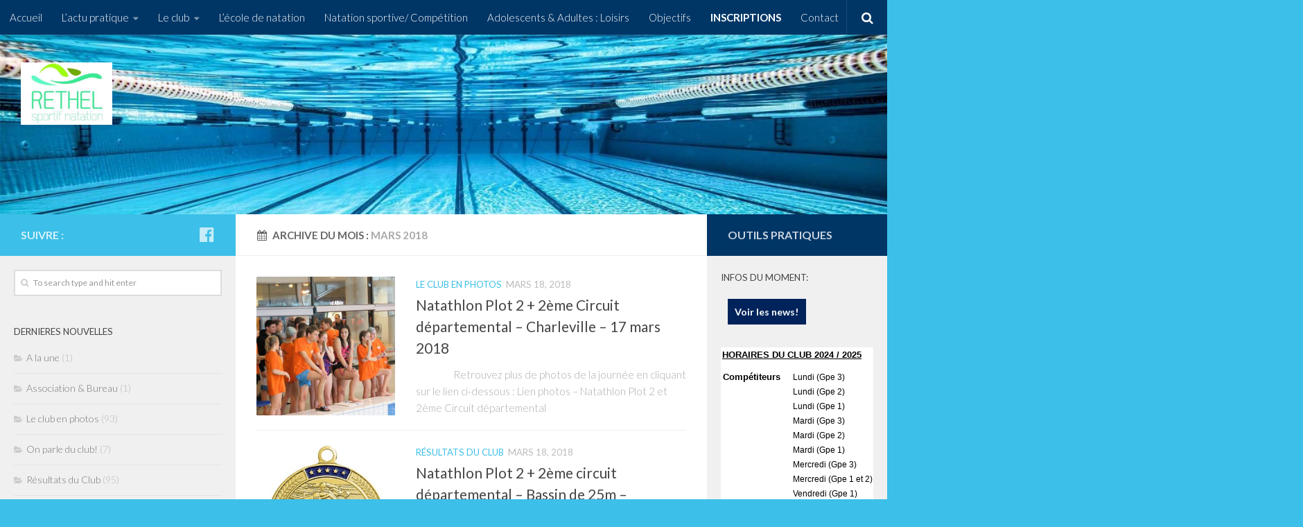

--- FILE ---
content_type: text/html; charset=UTF-8
request_url: https://www.rsn08.fr/RSN/2018/03/
body_size: 9680
content:
<!DOCTYPE html>
<html class="no-js" lang="fr-FR">
<head>
  <meta charset="UTF-8">
  <meta name="viewport" content="width=device-width, initial-scale=1.0">
  <link rel="profile" href="http://gmpg.org/xfn/11">
  <link rel="pingback" href="https://www.rsn08.fr/RSN/xmlrpc.php">

  <title>mars 2018 &#8211; Rethel Sportif Natation</title>
<meta name='robots' content='max-image-preview:large' />
	<style>img:is([sizes="auto" i], [sizes^="auto," i]) { contain-intrinsic-size: 3000px 1500px }</style>
	<script>document.documentElement.className = document.documentElement.className.replace("no-js","js");</script>
<link rel="alternate" type="application/rss+xml" title="Rethel Sportif Natation &raquo; Flux" href="https://www.rsn08.fr/RSN/feed/" />
<link rel="alternate" type="application/rss+xml" title="Rethel Sportif Natation &raquo; Flux des commentaires" href="https://www.rsn08.fr/RSN/comments/feed/" />
<link id="hu-user-gfont" href="//fonts.googleapis.com/css?family=Lato:400,300,300italic,400italic,700" rel="stylesheet" type="text/css"><script type="text/javascript">
/* <![CDATA[ */
window._wpemojiSettings = {"baseUrl":"https:\/\/s.w.org\/images\/core\/emoji\/15.0.3\/72x72\/","ext":".png","svgUrl":"https:\/\/s.w.org\/images\/core\/emoji\/15.0.3\/svg\/","svgExt":".svg","source":{"concatemoji":"https:\/\/www.rsn08.fr\/RSN\/wp-includes\/js\/wp-emoji-release.min.js?ver=6.7.4"}};
/*! This file is auto-generated */
!function(i,n){var o,s,e;function c(e){try{var t={supportTests:e,timestamp:(new Date).valueOf()};sessionStorage.setItem(o,JSON.stringify(t))}catch(e){}}function p(e,t,n){e.clearRect(0,0,e.canvas.width,e.canvas.height),e.fillText(t,0,0);var t=new Uint32Array(e.getImageData(0,0,e.canvas.width,e.canvas.height).data),r=(e.clearRect(0,0,e.canvas.width,e.canvas.height),e.fillText(n,0,0),new Uint32Array(e.getImageData(0,0,e.canvas.width,e.canvas.height).data));return t.every(function(e,t){return e===r[t]})}function u(e,t,n){switch(t){case"flag":return n(e,"\ud83c\udff3\ufe0f\u200d\u26a7\ufe0f","\ud83c\udff3\ufe0f\u200b\u26a7\ufe0f")?!1:!n(e,"\ud83c\uddfa\ud83c\uddf3","\ud83c\uddfa\u200b\ud83c\uddf3")&&!n(e,"\ud83c\udff4\udb40\udc67\udb40\udc62\udb40\udc65\udb40\udc6e\udb40\udc67\udb40\udc7f","\ud83c\udff4\u200b\udb40\udc67\u200b\udb40\udc62\u200b\udb40\udc65\u200b\udb40\udc6e\u200b\udb40\udc67\u200b\udb40\udc7f");case"emoji":return!n(e,"\ud83d\udc26\u200d\u2b1b","\ud83d\udc26\u200b\u2b1b")}return!1}function f(e,t,n){var r="undefined"!=typeof WorkerGlobalScope&&self instanceof WorkerGlobalScope?new OffscreenCanvas(300,150):i.createElement("canvas"),a=r.getContext("2d",{willReadFrequently:!0}),o=(a.textBaseline="top",a.font="600 32px Arial",{});return e.forEach(function(e){o[e]=t(a,e,n)}),o}function t(e){var t=i.createElement("script");t.src=e,t.defer=!0,i.head.appendChild(t)}"undefined"!=typeof Promise&&(o="wpEmojiSettingsSupports",s=["flag","emoji"],n.supports={everything:!0,everythingExceptFlag:!0},e=new Promise(function(e){i.addEventListener("DOMContentLoaded",e,{once:!0})}),new Promise(function(t){var n=function(){try{var e=JSON.parse(sessionStorage.getItem(o));if("object"==typeof e&&"number"==typeof e.timestamp&&(new Date).valueOf()<e.timestamp+604800&&"object"==typeof e.supportTests)return e.supportTests}catch(e){}return null}();if(!n){if("undefined"!=typeof Worker&&"undefined"!=typeof OffscreenCanvas&&"undefined"!=typeof URL&&URL.createObjectURL&&"undefined"!=typeof Blob)try{var e="postMessage("+f.toString()+"("+[JSON.stringify(s),u.toString(),p.toString()].join(",")+"));",r=new Blob([e],{type:"text/javascript"}),a=new Worker(URL.createObjectURL(r),{name:"wpTestEmojiSupports"});return void(a.onmessage=function(e){c(n=e.data),a.terminate(),t(n)})}catch(e){}c(n=f(s,u,p))}t(n)}).then(function(e){for(var t in e)n.supports[t]=e[t],n.supports.everything=n.supports.everything&&n.supports[t],"flag"!==t&&(n.supports.everythingExceptFlag=n.supports.everythingExceptFlag&&n.supports[t]);n.supports.everythingExceptFlag=n.supports.everythingExceptFlag&&!n.supports.flag,n.DOMReady=!1,n.readyCallback=function(){n.DOMReady=!0}}).then(function(){return e}).then(function(){var e;n.supports.everything||(n.readyCallback(),(e=n.source||{}).concatemoji?t(e.concatemoji):e.wpemoji&&e.twemoji&&(t(e.twemoji),t(e.wpemoji)))}))}((window,document),window._wpemojiSettings);
/* ]]> */
</script>
<style id='wp-emoji-styles-inline-css' type='text/css'>

	img.wp-smiley, img.emoji {
		display: inline !important;
		border: none !important;
		box-shadow: none !important;
		height: 1em !important;
		width: 1em !important;
		margin: 0 0.07em !important;
		vertical-align: -0.1em !important;
		background: none !important;
		padding: 0 !important;
	}
</style>
<link rel='stylesheet' id='wp-block-library-css' href='https://www.rsn08.fr/RSN/wp-includes/css/dist/block-library/style.min.css?ver=6.7.4' type='text/css' media='all' />
<style id='pdfemb-pdf-embedder-viewer-style-inline-css' type='text/css'>
.wp-block-pdfemb-pdf-embedder-viewer{max-width:none}

</style>
<link rel='stylesheet' id='gdm-gutenberg-block-backend-js-css' href='https://www.rsn08.fr/RSN/wp-content/plugins/google-drive-embedder/css/gdm-blocks.css?ver=6.7.4' type='text/css' media='all' />
<style id='classic-theme-styles-inline-css' type='text/css'>
/*! This file is auto-generated */
.wp-block-button__link{color:#fff;background-color:#32373c;border-radius:9999px;box-shadow:none;text-decoration:none;padding:calc(.667em + 2px) calc(1.333em + 2px);font-size:1.125em}.wp-block-file__button{background:#32373c;color:#fff;text-decoration:none}
</style>
<style id='global-styles-inline-css' type='text/css'>
:root{--wp--preset--aspect-ratio--square: 1;--wp--preset--aspect-ratio--4-3: 4/3;--wp--preset--aspect-ratio--3-4: 3/4;--wp--preset--aspect-ratio--3-2: 3/2;--wp--preset--aspect-ratio--2-3: 2/3;--wp--preset--aspect-ratio--16-9: 16/9;--wp--preset--aspect-ratio--9-16: 9/16;--wp--preset--color--black: #000000;--wp--preset--color--cyan-bluish-gray: #abb8c3;--wp--preset--color--white: #ffffff;--wp--preset--color--pale-pink: #f78da7;--wp--preset--color--vivid-red: #cf2e2e;--wp--preset--color--luminous-vivid-orange: #ff6900;--wp--preset--color--luminous-vivid-amber: #fcb900;--wp--preset--color--light-green-cyan: #7bdcb5;--wp--preset--color--vivid-green-cyan: #00d084;--wp--preset--color--pale-cyan-blue: #8ed1fc;--wp--preset--color--vivid-cyan-blue: #0693e3;--wp--preset--color--vivid-purple: #9b51e0;--wp--preset--gradient--vivid-cyan-blue-to-vivid-purple: linear-gradient(135deg,rgba(6,147,227,1) 0%,rgb(155,81,224) 100%);--wp--preset--gradient--light-green-cyan-to-vivid-green-cyan: linear-gradient(135deg,rgb(122,220,180) 0%,rgb(0,208,130) 100%);--wp--preset--gradient--luminous-vivid-amber-to-luminous-vivid-orange: linear-gradient(135deg,rgba(252,185,0,1) 0%,rgba(255,105,0,1) 100%);--wp--preset--gradient--luminous-vivid-orange-to-vivid-red: linear-gradient(135deg,rgba(255,105,0,1) 0%,rgb(207,46,46) 100%);--wp--preset--gradient--very-light-gray-to-cyan-bluish-gray: linear-gradient(135deg,rgb(238,238,238) 0%,rgb(169,184,195) 100%);--wp--preset--gradient--cool-to-warm-spectrum: linear-gradient(135deg,rgb(74,234,220) 0%,rgb(151,120,209) 20%,rgb(207,42,186) 40%,rgb(238,44,130) 60%,rgb(251,105,98) 80%,rgb(254,248,76) 100%);--wp--preset--gradient--blush-light-purple: linear-gradient(135deg,rgb(255,206,236) 0%,rgb(152,150,240) 100%);--wp--preset--gradient--blush-bordeaux: linear-gradient(135deg,rgb(254,205,165) 0%,rgb(254,45,45) 50%,rgb(107,0,62) 100%);--wp--preset--gradient--luminous-dusk: linear-gradient(135deg,rgb(255,203,112) 0%,rgb(199,81,192) 50%,rgb(65,88,208) 100%);--wp--preset--gradient--pale-ocean: linear-gradient(135deg,rgb(255,245,203) 0%,rgb(182,227,212) 50%,rgb(51,167,181) 100%);--wp--preset--gradient--electric-grass: linear-gradient(135deg,rgb(202,248,128) 0%,rgb(113,206,126) 100%);--wp--preset--gradient--midnight: linear-gradient(135deg,rgb(2,3,129) 0%,rgb(40,116,252) 100%);--wp--preset--font-size--small: 13px;--wp--preset--font-size--medium: 20px;--wp--preset--font-size--large: 36px;--wp--preset--font-size--x-large: 42px;--wp--preset--spacing--20: 0.44rem;--wp--preset--spacing--30: 0.67rem;--wp--preset--spacing--40: 1rem;--wp--preset--spacing--50: 1.5rem;--wp--preset--spacing--60: 2.25rem;--wp--preset--spacing--70: 3.38rem;--wp--preset--spacing--80: 5.06rem;--wp--preset--shadow--natural: 6px 6px 9px rgba(0, 0, 0, 0.2);--wp--preset--shadow--deep: 12px 12px 50px rgba(0, 0, 0, 0.4);--wp--preset--shadow--sharp: 6px 6px 0px rgba(0, 0, 0, 0.2);--wp--preset--shadow--outlined: 6px 6px 0px -3px rgba(255, 255, 255, 1), 6px 6px rgba(0, 0, 0, 1);--wp--preset--shadow--crisp: 6px 6px 0px rgba(0, 0, 0, 1);}:where(.is-layout-flex){gap: 0.5em;}:where(.is-layout-grid){gap: 0.5em;}body .is-layout-flex{display: flex;}.is-layout-flex{flex-wrap: wrap;align-items: center;}.is-layout-flex > :is(*, div){margin: 0;}body .is-layout-grid{display: grid;}.is-layout-grid > :is(*, div){margin: 0;}:where(.wp-block-columns.is-layout-flex){gap: 2em;}:where(.wp-block-columns.is-layout-grid){gap: 2em;}:where(.wp-block-post-template.is-layout-flex){gap: 1.25em;}:where(.wp-block-post-template.is-layout-grid){gap: 1.25em;}.has-black-color{color: var(--wp--preset--color--black) !important;}.has-cyan-bluish-gray-color{color: var(--wp--preset--color--cyan-bluish-gray) !important;}.has-white-color{color: var(--wp--preset--color--white) !important;}.has-pale-pink-color{color: var(--wp--preset--color--pale-pink) !important;}.has-vivid-red-color{color: var(--wp--preset--color--vivid-red) !important;}.has-luminous-vivid-orange-color{color: var(--wp--preset--color--luminous-vivid-orange) !important;}.has-luminous-vivid-amber-color{color: var(--wp--preset--color--luminous-vivid-amber) !important;}.has-light-green-cyan-color{color: var(--wp--preset--color--light-green-cyan) !important;}.has-vivid-green-cyan-color{color: var(--wp--preset--color--vivid-green-cyan) !important;}.has-pale-cyan-blue-color{color: var(--wp--preset--color--pale-cyan-blue) !important;}.has-vivid-cyan-blue-color{color: var(--wp--preset--color--vivid-cyan-blue) !important;}.has-vivid-purple-color{color: var(--wp--preset--color--vivid-purple) !important;}.has-black-background-color{background-color: var(--wp--preset--color--black) !important;}.has-cyan-bluish-gray-background-color{background-color: var(--wp--preset--color--cyan-bluish-gray) !important;}.has-white-background-color{background-color: var(--wp--preset--color--white) !important;}.has-pale-pink-background-color{background-color: var(--wp--preset--color--pale-pink) !important;}.has-vivid-red-background-color{background-color: var(--wp--preset--color--vivid-red) !important;}.has-luminous-vivid-orange-background-color{background-color: var(--wp--preset--color--luminous-vivid-orange) !important;}.has-luminous-vivid-amber-background-color{background-color: var(--wp--preset--color--luminous-vivid-amber) !important;}.has-light-green-cyan-background-color{background-color: var(--wp--preset--color--light-green-cyan) !important;}.has-vivid-green-cyan-background-color{background-color: var(--wp--preset--color--vivid-green-cyan) !important;}.has-pale-cyan-blue-background-color{background-color: var(--wp--preset--color--pale-cyan-blue) !important;}.has-vivid-cyan-blue-background-color{background-color: var(--wp--preset--color--vivid-cyan-blue) !important;}.has-vivid-purple-background-color{background-color: var(--wp--preset--color--vivid-purple) !important;}.has-black-border-color{border-color: var(--wp--preset--color--black) !important;}.has-cyan-bluish-gray-border-color{border-color: var(--wp--preset--color--cyan-bluish-gray) !important;}.has-white-border-color{border-color: var(--wp--preset--color--white) !important;}.has-pale-pink-border-color{border-color: var(--wp--preset--color--pale-pink) !important;}.has-vivid-red-border-color{border-color: var(--wp--preset--color--vivid-red) !important;}.has-luminous-vivid-orange-border-color{border-color: var(--wp--preset--color--luminous-vivid-orange) !important;}.has-luminous-vivid-amber-border-color{border-color: var(--wp--preset--color--luminous-vivid-amber) !important;}.has-light-green-cyan-border-color{border-color: var(--wp--preset--color--light-green-cyan) !important;}.has-vivid-green-cyan-border-color{border-color: var(--wp--preset--color--vivid-green-cyan) !important;}.has-pale-cyan-blue-border-color{border-color: var(--wp--preset--color--pale-cyan-blue) !important;}.has-vivid-cyan-blue-border-color{border-color: var(--wp--preset--color--vivid-cyan-blue) !important;}.has-vivid-purple-border-color{border-color: var(--wp--preset--color--vivid-purple) !important;}.has-vivid-cyan-blue-to-vivid-purple-gradient-background{background: var(--wp--preset--gradient--vivid-cyan-blue-to-vivid-purple) !important;}.has-light-green-cyan-to-vivid-green-cyan-gradient-background{background: var(--wp--preset--gradient--light-green-cyan-to-vivid-green-cyan) !important;}.has-luminous-vivid-amber-to-luminous-vivid-orange-gradient-background{background: var(--wp--preset--gradient--luminous-vivid-amber-to-luminous-vivid-orange) !important;}.has-luminous-vivid-orange-to-vivid-red-gradient-background{background: var(--wp--preset--gradient--luminous-vivid-orange-to-vivid-red) !important;}.has-very-light-gray-to-cyan-bluish-gray-gradient-background{background: var(--wp--preset--gradient--very-light-gray-to-cyan-bluish-gray) !important;}.has-cool-to-warm-spectrum-gradient-background{background: var(--wp--preset--gradient--cool-to-warm-spectrum) !important;}.has-blush-light-purple-gradient-background{background: var(--wp--preset--gradient--blush-light-purple) !important;}.has-blush-bordeaux-gradient-background{background: var(--wp--preset--gradient--blush-bordeaux) !important;}.has-luminous-dusk-gradient-background{background: var(--wp--preset--gradient--luminous-dusk) !important;}.has-pale-ocean-gradient-background{background: var(--wp--preset--gradient--pale-ocean) !important;}.has-electric-grass-gradient-background{background: var(--wp--preset--gradient--electric-grass) !important;}.has-midnight-gradient-background{background: var(--wp--preset--gradient--midnight) !important;}.has-small-font-size{font-size: var(--wp--preset--font-size--small) !important;}.has-medium-font-size{font-size: var(--wp--preset--font-size--medium) !important;}.has-large-font-size{font-size: var(--wp--preset--font-size--large) !important;}.has-x-large-font-size{font-size: var(--wp--preset--font-size--x-large) !important;}
:where(.wp-block-post-template.is-layout-flex){gap: 1.25em;}:where(.wp-block-post-template.is-layout-grid){gap: 1.25em;}
:where(.wp-block-columns.is-layout-flex){gap: 2em;}:where(.wp-block-columns.is-layout-grid){gap: 2em;}
:root :where(.wp-block-pullquote){font-size: 1.5em;line-height: 1.6;}
</style>
<link rel='stylesheet' id='hueman-main-style-css' href='https://www.rsn08.fr/RSN/wp-content/themes/DELPHRSN/assets/front/css/main.min.css?ver=3.3.25' type='text/css' media='all' />
<style id='hueman-main-style-inline-css' type='text/css'>
body { font-family:'Lato', Arial, sans-serif;font-size:0.94rem }@media only screen and (min-width: 720px) {
        .nav > li { font-size:0.94rem; }
      }.sidebar .widget { padding-left: 20px; padding-right: 20px; padding-top: 20px; }::selection { background-color: #3cbfe8; }
::-moz-selection { background-color: #3cbfe8; }a,.themeform label .required,#flexslider-featured .flex-direction-nav .flex-next:hover,#flexslider-featured .flex-direction-nav .flex-prev:hover,.post-hover:hover .post-title a,.post-title a:hover,.sidebar.s1 .post-nav li a:hover i,.content .post-nav li a:hover i,.post-related a:hover,.sidebar.s1 .widget_rss ul li a,#footer .widget_rss ul li a,.sidebar.s1 .widget_calendar a,#footer .widget_calendar a,.sidebar.s1 .alx-tab .tab-item-category a,.sidebar.s1 .alx-posts .post-item-category a,.sidebar.s1 .alx-tab li:hover .tab-item-title a,.sidebar.s1 .alx-tab li:hover .tab-item-comment a,.sidebar.s1 .alx-posts li:hover .post-item-title a,#footer .alx-tab .tab-item-category a,#footer .alx-posts .post-item-category a,#footer .alx-tab li:hover .tab-item-title a,#footer .alx-tab li:hover .tab-item-comment a,#footer .alx-posts li:hover .post-item-title a,.comment-tabs li.active a,.comment-awaiting-moderation,.child-menu a:hover,.child-menu .current_page_item > a,.wp-pagenavi a{ color: #3cbfe8; }.themeform input[type="submit"],.themeform button[type="submit"],.sidebar.s1 .sidebar-top,.sidebar.s1 .sidebar-toggle,#flexslider-featured .flex-control-nav li a.flex-active,.post-tags a:hover,.sidebar.s1 .widget_calendar caption,#footer .widget_calendar caption,.author-bio .bio-avatar:after,.commentlist li.bypostauthor > .comment-body:after,.commentlist li.comment-author-admin > .comment-body:after{ background-color: #3cbfe8; }.post-format .format-container { border-color: #3cbfe8; }.sidebar.s1 .alx-tabs-nav li.active a,#footer .alx-tabs-nav li.active a,.comment-tabs li.active a,.wp-pagenavi a:hover,.wp-pagenavi a:active,.wp-pagenavi span.current{ border-bottom-color: #3cbfe8!important; }.sidebar.s2 .post-nav li a:hover i,
.sidebar.s2 .widget_rss ul li a,
.sidebar.s2 .widget_calendar a,
.sidebar.s2 .alx-tab .tab-item-category a,
.sidebar.s2 .alx-posts .post-item-category a,
.sidebar.s2 .alx-tab li:hover .tab-item-title a,
.sidebar.s2 .alx-tab li:hover .tab-item-comment a,
.sidebar.s2 .alx-posts li:hover .post-item-title a { color: #003666; }
.sidebar.s2 .sidebar-top,.sidebar.s2 .sidebar-toggle,.post-comments,.jp-play-bar,.jp-volume-bar-value,.sidebar.s2 .widget_calendar caption{ background-color: #003666; }.sidebar.s2 .alx-tabs-nav li.active a { border-bottom-color: #003666; }
.post-comments span:before { border-right-color: #003666; }
      .search-expand,
              #nav-topbar.nav-container { background-color: #3cbfe8}@media only screen and (min-width: 720px) {
                #nav-topbar .nav ul { background-color: #3cbfe8; }
              }.is-scrolled #header .nav-container.desktop-sticky,
              .is-scrolled #header .search-expand { background-color: #3cbfe8; background-color: rgba(60,191,232,0.90) }.is-scrolled .topbar-transparent #nav-topbar.desktop-sticky .nav ul { background-color: #3cbfe8; background-color: rgba(60,191,232,0.95) }#header { background-color: #3cbfe8; }
@media only screen and (min-width: 720px) {
  #nav-header .nav ul { background-color: #3cbfe8; }
}
        #header #nav-mobile { background-color: #00235b; }.is-scrolled #header #nav-mobile { background-color: #00235b; background-color: rgba(0,35,91,0.90) }#nav-header.nav-container, #main-header-search .search-expand { background-color: #00235b; }
@media only screen and (min-width: 720px) {
  #nav-header .nav ul { background-color: #00235b; }
}
        #footer-bottom { background-color: #00235b; }.site-title a img { max-height: 90px; }img { -webkit-border-radius: 1px; border-radius: 1px; }body { background-color: #3cbfe8; }
</style>
<link rel='stylesheet' id='hueman-font-awesome-css' href='https://www.rsn08.fr/RSN/wp-content/themes/DELPHRSN/assets/front/css/font-awesome.min.css?ver=3.3.25' type='text/css' media='all' />
<script type="text/javascript" src="https://www.rsn08.fr/RSN/wp-includes/js/jquery/jquery.js" id="jquery-js"></script>
<script type="text/javascript" id="ai-js-js-extra">
/* <![CDATA[ */
var MyAjax = {"ajaxurl":"https:\/\/www.rsn08.fr\/RSN\/wp-admin\/admin-ajax.php","security":"5c28325381"};
/* ]]> */
</script>
<script type="text/javascript" src="https://www.rsn08.fr/RSN/wp-content/plugins/advanced-iframe/js/ai.min.js?ver=537222" id="ai-js-js"></script>
<link rel="https://api.w.org/" href="https://www.rsn08.fr/RSN/wp-json/" /><link rel="EditURI" type="application/rsd+xml" title="RSD" href="https://www.rsn08.fr/RSN/xmlrpc.php?rsd" />
<meta name="generator" content="WordPress 6.7.4" />
<!--[if lt IE 9]>
<script src="https://www.rsn08.fr/RSN/wp-content/themes/DELPHRSN/assets/front/js/ie/html5shiv-printshiv.min.js"></script>
<script src="https://www.rsn08.fr/RSN/wp-content/themes/DELPHRSN/assets/front/js/ie/selectivizr.js"></script>
<![endif]-->
<link rel="icon" href="https://www.rsn08.fr/RSN/wp-content/uploads/2018/02/cropped-logo-150x150.jpg" sizes="32x32" />
<link rel="icon" href="https://www.rsn08.fr/RSN/wp-content/uploads/2018/02/cropped-logo-300x300.jpg" sizes="192x192" />
<link rel="apple-touch-icon" href="https://www.rsn08.fr/RSN/wp-content/uploads/2018/02/cropped-logo-300x300.jpg" />
<meta name="msapplication-TileImage" content="https://www.rsn08.fr/RSN/wp-content/uploads/2018/02/cropped-logo-300x300.jpg" />
		<style type="text/css" id="wp-custom-css">
			.nav, .menu-item{color:white !important; background-color:#003666 !important;}

.menu-item a{color:white !important;}

.menu-item:hover{background-color:#3cbfe8 !important}

.menu-item a:hover{color:#003666 !important; }



@media only screen and (max-width: 480px) {#advanced_iframe{visibility:hidden!important;height:0px !important}#MOBRECORDS{height:0px !important;}#MOBRECORDS{visibility:visible!important;}}


.mycolor{font-weight:bold;color:red }
/* hide contact coach encart */
#header-widgets{visibility:hidden}		</style>
		</head>

<body class="archive date wp-custom-logo col-3cm boxed topbar-enabled header-desktop-sticky chrome">

<div id="wrapper">

  
  <header id="header" class="specific-mobile-menu-on one-mobile-menu mobile_menu header-ads-desktop  topbar-transparent has-header-img">
        <nav class="nav-container group mobile-menu  " id="nav-mobile" data-menu-id="header-1">
  <div class="mobile-title-logo-in-header">                  <p class="site-title"><a class="custom-logo-link" href="https://www.rsn08.fr/RSN/" rel="home" title="Rethel Sportif Natation | Page d'accueil"><img src="https://www.rsn08.fr/RSN/wp-content/uploads/2018/02/cropped-logo-1.jpg" alt="Rethel Sportif Natation"></a></p>
                </div>
        
                    <!-- <div class="ham__navbar-toggler collapsed" aria-expanded="false">
          <div class="ham__navbar-span-wrapper">
            <span class="ham-toggler-menu__span"></span>
          </div>
        </div> -->
        <div class="ham__navbar-toggler-two collapsed" title="Menu" aria-expanded="false">
          <div class="ham__navbar-span-wrapper">
            <span class="line line-1"></span>
            <span class="line line-2"></span>
            <span class="line line-3"></span>
          </div>
        </div>
            
      <div class="nav-text"></div>
      <div class="nav-wrap container">
                  <ul class="nav container-inner group mobile-search">
                            <li>
                  <form method="get" class="searchform themeform" action="https://www.rsn08.fr/RSN/">
	<div>
		<input type="text" class="search" name="s" onblur="if(this.value=='')this.value='To search type and hit enter';" onfocus="if(this.value=='To search type and hit enter')this.value='';" value="To search type and hit enter" />
	</div>
</form>                </li>
                      </ul>
                <ul id="menu-menu_top" class="nav container-inner group"><li id="menu-item-59" class="menu-item menu-item-type-custom menu-item-object-custom menu-item-59"><a href="https://www.rsn08.fr/">Accueil</a></li>
<li id="menu-item-10" class="menu-item menu-item-type-custom menu-item-object-custom menu-item-home menu-item-has-children menu-item-10"><a href="https://www.rsn08.fr/RSN/">L&rsquo;actu pratique</a>
<ul class="sub-menu">
	<li id="menu-item-656" class="menu-item menu-item-type-custom menu-item-object-custom menu-item-656"><a href="https://www.rsn08.fr/RSN/category/association-bureau/">Association &#038; Bureau</a></li>
	<li id="menu-item-657" class="menu-item menu-item-type-custom menu-item-object-custom menu-item-657"><a href="https://www.rsn08.fr/RSN/category/le-club-en-photos/">Le Club en photos</a></li>
	<li id="menu-item-658" class="menu-item menu-item-type-custom menu-item-object-custom menu-item-658"><a href="https://www.rsn08.fr/RSN/category/on-parle-du-club/">On parle du Club!</a></li>
	<li id="menu-item-757" class="menu-item menu-item-type-post_type menu-item-object-page menu-item-757"><a href="https://www.rsn08.fr/RSN/records-du-club/">Records du Club!</a></li>
	<li id="menu-item-659" class="menu-item menu-item-type-custom menu-item-object-custom menu-item-659"><a href="https://www.rsn08.fr/RSN/category/resultats-du-club/">Résultats du Club</a></li>
	<li id="menu-item-660" class="menu-item menu-item-type-custom menu-item-object-custom menu-item-660"><a href="https://www.rsn08.fr/RSN/category/sponsors/">Sponsors</a></li>
</ul>
</li>
<li id="menu-item-62" class="menu-item menu-item-type-post_type menu-item-object-page menu-item-has-children menu-item-62"><a href="https://www.rsn08.fr/RSN/rsn-le-club/">Le club</a>
<ul class="sub-menu">
	<li id="menu-item-60" class="menu-item menu-item-type-post_type menu-item-object-page menu-item-60"><a href="https://www.rsn08.fr/RSN/rsn-le-club/historique/">L&rsquo;historique du club</a></li>
	<li id="menu-item-61" class="menu-item menu-item-type-post_type menu-item-object-page menu-item-61"><a href="https://www.rsn08.fr/RSN/rsn-le-club/reglement-du-club/">Règlement intérieur du club</a></li>
	<li id="menu-item-247" class="menu-item menu-item-type-post_type menu-item-object-page menu-item-247"><a href="https://www.rsn08.fr/RSN/sinscrire-au-club/">S&rsquo;inscrire au club</a></li>
	<li id="menu-item-253" class="menu-item menu-item-type-post_type menu-item-object-page menu-item-253"><a href="https://www.rsn08.fr/RSN/les-assemblees-generales/">Les Assemblées générales</a></li>
</ul>
</li>
<li id="menu-item-258" class="menu-item menu-item-type-post_type menu-item-object-page menu-item-258"><a href="https://www.rsn08.fr/RSN/lecole-de-natation/">L&rsquo;école de natation</a></li>
<li id="menu-item-284" class="menu-item menu-item-type-post_type menu-item-object-page menu-item-284"><a href="https://www.rsn08.fr/RSN/natation-sportive-competition/">Natation sportive/ Compétition</a></li>
<li id="menu-item-283" class="menu-item menu-item-type-post_type menu-item-object-page menu-item-283"><a href="https://www.rsn08.fr/RSN/adultes-maitres-loisirs/">Adolescents &amp; Adultes : Loisirs</a></li>
<li id="menu-item-291" class="menu-item menu-item-type-post_type menu-item-object-page menu-item-291"><a href="https://www.rsn08.fr/RSN/objectifs-des-groupes/">Objectifs</a></li>
<li id="menu-item-1111" class="mycolor menu-item menu-item-type-post_type menu-item-object-page menu-item-1111"><a href="https://www.rsn08.fr/RSN/sinscrire-au-club/">INSCRIPTIONS</a></li>
<li id="menu-item-90" class="menu-item menu-item-type-custom menu-item-object-custom menu-item-90"><a href="https://www.rsn08.fr/contact.html">Contact</a></li>
</ul>      </div>
</nav><!--/#nav-topbar-->  
        <nav class="nav-container group desktop-menu desktop-sticky " id="nav-topbar" data-menu-id="header-2">
    <div class="nav-text"></div>
  <div class="topbar-toggle-down">
    <i class="fa fa-angle-double-down" aria-hidden="true" data-toggle="down" title="Agrandir le menu"></i>
    <i class="fa fa-angle-double-up" aria-hidden="true" data-toggle="up" title="Réduire le menu"></i>
  </div>
  <div class="nav-wrap container">
    <ul id="menu-menu_top-1" class="nav container-inner group"><li class="menu-item menu-item-type-custom menu-item-object-custom menu-item-59"><a href="https://www.rsn08.fr/">Accueil</a></li>
<li class="menu-item menu-item-type-custom menu-item-object-custom menu-item-home menu-item-has-children menu-item-10"><a href="https://www.rsn08.fr/RSN/">L&rsquo;actu pratique</a>
<ul class="sub-menu">
	<li class="menu-item menu-item-type-custom menu-item-object-custom menu-item-656"><a href="https://www.rsn08.fr/RSN/category/association-bureau/">Association &#038; Bureau</a></li>
	<li class="menu-item menu-item-type-custom menu-item-object-custom menu-item-657"><a href="https://www.rsn08.fr/RSN/category/le-club-en-photos/">Le Club en photos</a></li>
	<li class="menu-item menu-item-type-custom menu-item-object-custom menu-item-658"><a href="https://www.rsn08.fr/RSN/category/on-parle-du-club/">On parle du Club!</a></li>
	<li class="menu-item menu-item-type-post_type menu-item-object-page menu-item-757"><a href="https://www.rsn08.fr/RSN/records-du-club/">Records du Club!</a></li>
	<li class="menu-item menu-item-type-custom menu-item-object-custom menu-item-659"><a href="https://www.rsn08.fr/RSN/category/resultats-du-club/">Résultats du Club</a></li>
	<li class="menu-item menu-item-type-custom menu-item-object-custom menu-item-660"><a href="https://www.rsn08.fr/RSN/category/sponsors/">Sponsors</a></li>
</ul>
</li>
<li class="menu-item menu-item-type-post_type menu-item-object-page menu-item-has-children menu-item-62"><a href="https://www.rsn08.fr/RSN/rsn-le-club/">Le club</a>
<ul class="sub-menu">
	<li class="menu-item menu-item-type-post_type menu-item-object-page menu-item-60"><a href="https://www.rsn08.fr/RSN/rsn-le-club/historique/">L&rsquo;historique du club</a></li>
	<li class="menu-item menu-item-type-post_type menu-item-object-page menu-item-61"><a href="https://www.rsn08.fr/RSN/rsn-le-club/reglement-du-club/">Règlement intérieur du club</a></li>
	<li class="menu-item menu-item-type-post_type menu-item-object-page menu-item-247"><a href="https://www.rsn08.fr/RSN/sinscrire-au-club/">S&rsquo;inscrire au club</a></li>
	<li class="menu-item menu-item-type-post_type menu-item-object-page menu-item-253"><a href="https://www.rsn08.fr/RSN/les-assemblees-generales/">Les Assemblées générales</a></li>
</ul>
</li>
<li class="menu-item menu-item-type-post_type menu-item-object-page menu-item-258"><a href="https://www.rsn08.fr/RSN/lecole-de-natation/">L&rsquo;école de natation</a></li>
<li class="menu-item menu-item-type-post_type menu-item-object-page menu-item-284"><a href="https://www.rsn08.fr/RSN/natation-sportive-competition/">Natation sportive/ Compétition</a></li>
<li class="menu-item menu-item-type-post_type menu-item-object-page menu-item-283"><a href="https://www.rsn08.fr/RSN/adultes-maitres-loisirs/">Adolescents &amp; Adultes : Loisirs</a></li>
<li class="menu-item menu-item-type-post_type menu-item-object-page menu-item-291"><a href="https://www.rsn08.fr/RSN/objectifs-des-groupes/">Objectifs</a></li>
<li class="mycolor menu-item menu-item-type-post_type menu-item-object-page menu-item-1111"><a href="https://www.rsn08.fr/RSN/sinscrire-au-club/">INSCRIPTIONS</a></li>
<li class="menu-item menu-item-type-custom menu-item-object-custom menu-item-90"><a href="https://www.rsn08.fr/contact.html">Contact</a></li>
</ul>  </div>
      <div id="topbar-header-search" class="container">
      <div class="container-inner">
        <div class="toggle-search"><i class="fa fa-search"></i></div>
        <div class="search-expand">
          <div class="search-expand-inner"><form method="get" class="searchform themeform" action="https://www.rsn08.fr/RSN/">
	<div>
		<input type="text" class="search" name="s" onblur="if(this.value=='')this.value='To search type and hit enter';" onfocus="if(this.value=='To search type and hit enter')this.value='';" value="To search type and hit enter" />
	</div>
</form></div>
        </div>
      </div><!--/.container-inner-->
    </div><!--/.container-->
  
</nav><!--/#nav-topbar-->  
  <div class="container group">
        <div class="container-inner">

                <div id="header-image-wrap">
              <div class="group pad central-header-zone">
                                        <div class="logo-tagline-group">
                                            <p class="site-title"><a class="custom-logo-link" href="https://www.rsn08.fr/RSN/" rel="home" title="Rethel Sportif Natation | Page d'accueil"><img src="https://www.rsn08.fr/RSN/wp-content/uploads/2018/02/cropped-logo-nageur-rethel-2.jpg" alt="Rethel Sportif Natation"></a></p>
                                                                </div>
                                                          <div id="header-widgets">
                          <div id="text-5" class="widget widget_text">			<div class="textwidget"><div style="background-color: white; text-align: center;">
<p><strong style="padding: 5px;">Besoin de contacter le club?</strong><br />
<img decoding="async" class="wp-image-376 aligncenter " style="text-align: center; padding-top: 7px;" src="https://www.rsn08.fr/RSN/wp-content/uploads/2018/05/logo-coach-298x300.png" alt="" width="62" height="71" /><strong><a href="mailto:coach.rsn08@gmail.com">coach.rsn08@gmail.com</a></p>
<p></strong></p>
</div>
</div>
		</div>                      </div><!--/#header-ads-->
                                </div>

              <a href="https://www.rsn08.fr/RSN/" rel="home"><img class="site-image" src="https://www.rsn08.fr/RSN/wp-content/uploads/2018/02/cropped-pool2-1.jpg" alt="Rethel Sportif Natation"></a>          </div>
      
      
    </div><!--/.container-inner-->
      </div><!--/.container-->

</header><!--/#header-->
  
  <div class="container" id="page">
    <div class="container-inner">
            <div class="main">
        <div class="main-inner group">
          
              <section class="content">
              <div class="page-title pad group">
          	    		<h1><i class="fa fa-calendar"></i>Archive du mois : <span>mars 2018 </span></h1>
    	
    </div><!--/.page-title-->
          <div class="pad group">
            
  <div id="grid-wrapper" class="post-list-standard">
          <article id="post-233" class="group post-standard grid-item post-233 post type-post status-publish format-standard has-post-thumbnail hentry category-le-club-en-photos">
	<div class="post-inner post-hover">

		<div class="post-thumbnail">
			<a href="https://www.rsn08.fr/RSN/natathlon-plot-2-2eme-circuit-departemental-charleville-17-mars-2018/" title="Natathlon Plot 2 + 2ème Circuit départemental &#8211; Charleville &#8211; 17 mars 2018">
				<img width="320" height="320" src="https://www.rsn08.fr/RSN/wp-content/uploads/2018/05/IMG_0171-320x320.jpg" class="attachment-thumb-standard size-thumb-standard wp-post-image" alt="" decoding="async" fetchpriority="high" srcset="https://www.rsn08.fr/RSN/wp-content/uploads/2018/05/IMG_0171-320x320.jpg 320w, https://www.rsn08.fr/RSN/wp-content/uploads/2018/05/IMG_0171-150x150.jpg 150w, https://www.rsn08.fr/RSN/wp-content/uploads/2018/05/IMG_0171-160x160.jpg 160w" sizes="(max-width: 320px) 100vw, 320px" />															</a>
					</div><!--/.post-thumbnail-->

		<div class="post-content">

			<div class="post-meta group">
				<p class="post-category"><a href="https://www.rsn08.fr/RSN/category/le-club-en-photos/" rel="category tag">Le club en photos</a></p>
				<p class="post-date">
  <time class="published updated" datetime="2018-03-18 19:47:20">mars 18, 2018</time>
</p>

  <p class="post-byline" style="display:none">&nbsp;par    <span class="vcard author">
      <span class="fn"><a href="https://www.rsn08.fr/RSN/author/steph/" title="Articles par RSN" rel="author">RSN</a></span>
    </span> &middot; Published <span class="published">mars 18, 2018</span>
     &middot; Last modified <span class="updated">mai 25, 2018</span>  </p>
			</div><!--/.post-meta-->

			<h2 class="post-title entry-title">
				<a href="https://www.rsn08.fr/RSN/natathlon-plot-2-2eme-circuit-departemental-charleville-17-mars-2018/" rel="bookmark" title="Natathlon Plot 2 + 2ème Circuit départemental &#8211; Charleville &#8211; 17 mars 2018">Natathlon Plot 2 + 2ème Circuit départemental &#8211; Charleville &#8211; 17 mars 2018</a>
			</h2><!--/.post-title-->

						<div class="entry excerpt entry-summary">
				<p>&nbsp; &nbsp; &nbsp; &nbsp; &nbsp; &nbsp; &nbsp; &nbsp; &nbsp; Retrouvez plus de photos de la journée en cliquant sur le lien ci-dessous : Lien photos &#8211; Natathlon Plot 2 et 2ème Circuit départemental &nbsp;</p>
			</div><!--/.entry-->
			
		</div><!--/.post-content-->

	</div><!--/.post-inner-->
</article><!--/.post-->          <article id="post-580" class="group post-standard grid-item post-580 post type-post status-publish format-standard has-post-thumbnail hentry category-resultats-du-club">
	<div class="post-inner post-hover">

		<div class="post-thumbnail">
			<a href="https://www.rsn08.fr/RSN/natathlon-plot-2-2eme-circuit-departemental-bassin-de-25m-charleville-17-mars-2018/" title="Natathlon Plot 2 + 2ème circuit départemental &#8211; Bassin de 25m &#8211; Charleville &#8211; 17 mars 2018">
				<img width="320" height="320" src="https://www.rsn08.fr/RSN/wp-content/uploads/2018/01/M213Rx400-320x320.jpg" class="attachment-thumb-standard size-thumb-standard wp-post-image" alt="" decoding="async" srcset="https://www.rsn08.fr/RSN/wp-content/uploads/2018/01/M213Rx400-320x320.jpg 320w, https://www.rsn08.fr/RSN/wp-content/uploads/2018/01/M213Rx400-150x150.jpg 150w, https://www.rsn08.fr/RSN/wp-content/uploads/2018/01/M213Rx400-300x300.jpg 300w, https://www.rsn08.fr/RSN/wp-content/uploads/2018/01/M213Rx400-160x160.jpg 160w, https://www.rsn08.fr/RSN/wp-content/uploads/2018/01/M213Rx400.jpg 400w" sizes="(max-width: 320px) 100vw, 320px" />															</a>
					</div><!--/.post-thumbnail-->

		<div class="post-content">

			<div class="post-meta group">
				<p class="post-category"><a href="https://www.rsn08.fr/RSN/category/resultats-du-club/" rel="category tag">Résultats du Club</a></p>
				<p class="post-date">
  <time class="published updated" datetime="2018-03-18 10:01:02">mars 18, 2018</time>
</p>

  <p class="post-byline" style="display:none">&nbsp;par    <span class="vcard author">
      <span class="fn"><a href="https://www.rsn08.fr/RSN/author/steph/" title="Articles par RSN" rel="author">RSN</a></span>
    </span> &middot; Published <span class="published">mars 18, 2018</span>
     &middot; Last modified <span class="updated">mai 27, 2018</span>  </p>
			</div><!--/.post-meta-->

			<h2 class="post-title entry-title">
				<a href="https://www.rsn08.fr/RSN/natathlon-plot-2-2eme-circuit-departemental-bassin-de-25m-charleville-17-mars-2018/" rel="bookmark" title="Natathlon Plot 2 + 2ème circuit départemental &#8211; Bassin de 25m &#8211; Charleville &#8211; 17 mars 2018">Natathlon Plot 2 + 2ème circuit départemental &#8211; Bassin de 25m &#8211; Charleville &#8211; 17 mars 2018</a>
			</h2><!--/.post-title-->

						<div class="entry excerpt entry-summary">
				<p>Retrouvez les résultats complets de la compétition en cliquant sur les liens ci-dessous : Natathlon 2 avenirs Charleville 170318 Temps RSN resultats_globaux-2e-natathlon-avenirs &nbsp; Natathlon 2 jeunes Charleville 170318 Temps RSN resultats_globaux-2e-natathlon-jeunes &nbsp; 2eme circuit&#46;&#46;&#46;</p>
			</div><!--/.entry-->
			
		</div><!--/.post-content-->

	</div><!--/.post-inner-->
</article><!--/.post-->      </div>

<nav class="pagination group">
			<ul class="group">
			<li class="prev left"></li>
			<li class="next right"></li>
		</ul>
	</nav><!--/.pagination-->
          </div><!--/.pad-->
        </section><!--/.content-->
          

	<div class="sidebar s1 collapsed" data-position="left" data-layout="col-3cm" data-sb-id="s1">

		<a class="sidebar-toggle" title="Étendre la colonne latérale"><i class="fa icon-sidebar-toggle"></i></a>

		<div class="sidebar-content">

			  			<div class="sidebar-top group">
                        <p>Suivre :</p>
          
          <ul class="social-links"><li><a rel="nofollow" class="social-tooltip"  title="Suivez-nous sur Facebook-official" href="http://facebook" target="_blank"  style="color:rgba(255,255,255,0.7)"><i class="fa fa-facebook-official"></i></a></li></ul>  			</div>
			
			
			
			<div id="search-2" class="widget widget_search"><form method="get" class="searchform themeform" action="https://www.rsn08.fr/RSN/">
	<div>
		<input type="text" class="search" name="s" onblur="if(this.value=='')this.value='To search type and hit enter';" onfocus="if(this.value=='To search type and hit enter')this.value='';" value="To search type and hit enter" />
	</div>
</form></div><div id="categories-2" class="widget widget_categories"><h3 class="widget-title">DERNIERES NOUVELLES</h3>
			<ul>
					<li class="cat-item cat-item-11"><a href="https://www.rsn08.fr/RSN/category/a-la-une/">A la une</a> (1)
</li>
	<li class="cat-item cat-item-5"><a href="https://www.rsn08.fr/RSN/category/association-bureau/">Association &amp; Bureau</a> (1)
</li>
	<li class="cat-item cat-item-7"><a href="https://www.rsn08.fr/RSN/category/le-club-en-photos/">Le club en photos</a> (93)
</li>
	<li class="cat-item cat-item-6"><a href="https://www.rsn08.fr/RSN/category/on-parle-du-club/">On parle du club!</a> (7)
</li>
	<li class="cat-item cat-item-1"><a href="https://www.rsn08.fr/RSN/category/resultats-du-club/">Résultats du Club</a> (95)
</li>
	<li class="cat-item cat-item-8"><a href="https://www.rsn08.fr/RSN/category/sponsors/">Sponsors</a> (1)
</li>
			</ul>

			</div><div id="archives-2" class="widget widget_archive"><h3 class="widget-title">Archives</h3>
			<ul>
					<li><a href='https://www.rsn08.fr/RSN/2024/05/'>mai 2024</a></li>
	<li><a href='https://www.rsn08.fr/RSN/2024/02/'>février 2024</a></li>
	<li><a href='https://www.rsn08.fr/RSN/2024/01/'>janvier 2024</a></li>
	<li><a href='https://www.rsn08.fr/RSN/2023/12/'>décembre 2023</a></li>
	<li><a href='https://www.rsn08.fr/RSN/2023/11/'>novembre 2023</a></li>
	<li><a href='https://www.rsn08.fr/RSN/2023/10/'>octobre 2023</a></li>
	<li><a href='https://www.rsn08.fr/RSN/2023/06/'>juin 2023</a></li>
	<li><a href='https://www.rsn08.fr/RSN/2023/05/'>mai 2023</a></li>
	<li><a href='https://www.rsn08.fr/RSN/2023/04/'>avril 2023</a></li>
	<li><a href='https://www.rsn08.fr/RSN/2023/03/'>mars 2023</a></li>
	<li><a href='https://www.rsn08.fr/RSN/2023/02/'>février 2023</a></li>
	<li><a href='https://www.rsn08.fr/RSN/2023/01/'>janvier 2023</a></li>
	<li><a href='https://www.rsn08.fr/RSN/2022/12/'>décembre 2022</a></li>
	<li><a href='https://www.rsn08.fr/RSN/2022/11/'>novembre 2022</a></li>
	<li><a href='https://www.rsn08.fr/RSN/2022/10/'>octobre 2022</a></li>
	<li><a href='https://www.rsn08.fr/RSN/2022/06/'>juin 2022</a></li>
	<li><a href='https://www.rsn08.fr/RSN/2022/05/'>mai 2022</a></li>
	<li><a href='https://www.rsn08.fr/RSN/2022/04/'>avril 2022</a></li>
	<li><a href='https://www.rsn08.fr/RSN/2022/03/'>mars 2022</a></li>
	<li><a href='https://www.rsn08.fr/RSN/2022/02/'>février 2022</a></li>
	<li><a href='https://www.rsn08.fr/RSN/2022/01/'>janvier 2022</a></li>
	<li><a href='https://www.rsn08.fr/RSN/2021/12/'>décembre 2021</a></li>
	<li><a href='https://www.rsn08.fr/RSN/2021/11/'>novembre 2021</a></li>
	<li><a href='https://www.rsn08.fr/RSN/2021/10/'>octobre 2021</a></li>
	<li><a href='https://www.rsn08.fr/RSN/2021/07/'>juillet 2021</a></li>
	<li><a href='https://www.rsn08.fr/RSN/2021/06/'>juin 2021</a></li>
	<li><a href='https://www.rsn08.fr/RSN/2021/05/'>mai 2021</a></li>
	<li><a href='https://www.rsn08.fr/RSN/2021/02/'>février 2021</a></li>
	<li><a href='https://www.rsn08.fr/RSN/2020/10/'>octobre 2020</a></li>
	<li><a href='https://www.rsn08.fr/RSN/2020/05/'>mai 2020</a></li>
	<li><a href='https://www.rsn08.fr/RSN/2020/03/'>mars 2020</a></li>
	<li><a href='https://www.rsn08.fr/RSN/2020/02/'>février 2020</a></li>
	<li><a href='https://www.rsn08.fr/RSN/2020/01/'>janvier 2020</a></li>
	<li><a href='https://www.rsn08.fr/RSN/2019/12/'>décembre 2019</a></li>
	<li><a href='https://www.rsn08.fr/RSN/2019/11/'>novembre 2019</a></li>
	<li><a href='https://www.rsn08.fr/RSN/2019/10/'>octobre 2019</a></li>
	<li><a href='https://www.rsn08.fr/RSN/2019/07/'>juillet 2019</a></li>
	<li><a href='https://www.rsn08.fr/RSN/2019/06/'>juin 2019</a></li>
	<li><a href='https://www.rsn08.fr/RSN/2019/05/'>mai 2019</a></li>
	<li><a href='https://www.rsn08.fr/RSN/2019/04/'>avril 2019</a></li>
	<li><a href='https://www.rsn08.fr/RSN/2019/03/'>mars 2019</a></li>
	<li><a href='https://www.rsn08.fr/RSN/2019/02/'>février 2019</a></li>
	<li><a href='https://www.rsn08.fr/RSN/2019/01/'>janvier 2019</a></li>
	<li><a href='https://www.rsn08.fr/RSN/2018/12/'>décembre 2018</a></li>
	<li><a href='https://www.rsn08.fr/RSN/2018/11/'>novembre 2018</a></li>
	<li><a href='https://www.rsn08.fr/RSN/2018/10/'>octobre 2018</a></li>
	<li><a href='https://www.rsn08.fr/RSN/2018/09/'>septembre 2018</a></li>
	<li><a href='https://www.rsn08.fr/RSN/2018/08/'>août 2018</a></li>
	<li><a href='https://www.rsn08.fr/RSN/2018/06/'>juin 2018</a></li>
	<li><a href='https://www.rsn08.fr/RSN/2018/05/'>mai 2018</a></li>
	<li><a href='https://www.rsn08.fr/RSN/2018/04/'>avril 2018</a></li>
	<li><a href='https://www.rsn08.fr/RSN/2018/03/' aria-current="page">mars 2018</a></li>
	<li><a href='https://www.rsn08.fr/RSN/2018/02/'>février 2018</a></li>
	<li><a href='https://www.rsn08.fr/RSN/2018/01/'>janvier 2018</a></li>
	<li><a href='https://www.rsn08.fr/RSN/2017/12/'>décembre 2017</a></li>
	<li><a href='https://www.rsn08.fr/RSN/2017/11/'>novembre 2017</a></li>
	<li><a href='https://www.rsn08.fr/RSN/2017/10/'>octobre 2017</a></li>
	<li><a href='https://www.rsn08.fr/RSN/2017/09/'>septembre 2017</a></li>
			</ul>

			</div>
		</div><!--/.sidebar-content-->

	</div><!--/.sidebar-->

	<div class="sidebar s2 collapsed" data-position="right" data-layout="col-3cm" data-sb-id="s2">

	<a class="sidebar-toggle" title="Étendre la colonne latérale"><i class="fa icon-sidebar-toggle"></i></a>

	<div class="sidebar-content">

		  		<div class="sidebar-top group">
  			<p>OUTILS PRATIQUES</p>
  		</div>
		
		
		<div id="custom_post_widget-2" class="widget widget_custom_post_widget"><h3 class="widget-title">INFOS DU MOMENT:</h3><p>&nbsp;</p>
<div id="NEWSBLOC">
<blockquote><p><a style="color: white; background-color: #00235b; padding: 10px; font-weight: bold; margin-top: 20px; margin-left: 10px;" href="#" onclick='window.open("https://www.rsn08.fr/alertWP.html", "_blank", "toolbar=no,scrollbars=no,resizable=no,top=0,left=0,width=500,height=400");'>Voir les news!</a></p></blockquote>
</div>
</div><div id="custom_post_widget-3" class="widget widget_custom_post_widget"><div id="HOR"><iframe loading="lazy" width="100%" height="700" frameborder="0" scrolling="https://docs.google.com/spreadsheets/d/1ca1MMH11_78Ru8U394sWUjDhhDNBSz7fEO_jvib5ON4/preview?usp=drivesdk" src="https://docs.google.com/spreadsheets/d/1ca1MMH11_78Ru8U394sWUjDhhDNBSz7fEO_jvib5ON4/preview?usp=drivesdk"></iframe></div>
</div><div id="custom_html-2" class="widget_text widget widget_custom_html"><div class="textwidget custom-html-widget"><div style="visibility:hidden">
	<h3>
		Evénements sportifs
	</h3>
	[calendar id="11"]
</div>
</div></div>
	</div><!--/.sidebar-content-->

</div><!--/.sidebar-->


        </div><!--/.main-inner-->
      </div><!--/.main-->
    </div><!--/.container-inner-->
  </div><!--/.container-->
    <footer id="footer">

    
    
    
    <section class="container" id="footer-bottom">
      <div class="container-inner">

        <a id="back-to-top" href="#"><i class="fa fa-angle-up"></i></a>

        <div class="pad group">

          <div class="grid one-half">
                                      <img id="footer-logo" src="https://www.rsn08.fr/RSN/wp-content/uploads/2018/02/cropped-logo-nageur-rethel-3.jpg" alt="">
            
            <div id="copyright">
                              <p>Rethel Sportif Natation © 2018 - tous droits réservés  - <a href="https://www.rsn08.fr/RSN/rsn-le-club/Mentions/">Mentions Légales</a></p>
                          </div><!--/#copyright-->

            
          </div>

          <div class="grid one-half last">
                          <ul class="social-links"><li><a rel="nofollow" class="social-tooltip"  title="Suivez-nous sur Facebook-official" href="http://facebook" target="_blank"  style="color:rgba(255,255,255,0.7)"><i class="fa fa-facebook-official"></i></a></li></ul>                      </div>

        </div><!--/.pad-->

      </div><!--/.container-inner-->
    </section><!--/.container-->

  </footer><!--/#footer-->

</div><!--/#wrapper-->

<script type="text/javascript" src="https://www.rsn08.fr/RSN/wp-includes/js/underscore.min.js?ver=1.13.7" id="underscore-js"></script>
<script type="text/javascript" id="hu-front-scripts-js-extra">
/* <![CDATA[ */
var HUParams = {"_disabled":[],"SmoothScroll":{"Enabled":true,"Options":{"touchpadSupport":false}},"centerAllImg":"1","timerOnScrollAllBrowsers":"1","extLinksStyle":"1","extLinksTargetExt":"","extLinksSkipSelectors":{"classes":["btn","button"],"ids":[]},"imgSmartLoadEnabled":"","imgSmartLoadOpts":{"parentSelectors":[".container .content",".container .sidebar","#footer","#header-widgets"],"opts":{"excludeImg":[".tc-holder-img"],"fadeIn_options":100}},"goldenRatio":"1.618","gridGoldenRatioLimit":"350","sbStickyUserSettings":{"desktop":false,"mobile":false},"isWPMobile":"","menuStickyUserSettings":{"desktop":"stick_always","mobile":"no_stick"},"isDevMode":"","ajaxUrl":"https:\/\/www.rsn08.fr\/RSN\/?huajax=1","frontNonce":{"id":"HuFrontNonce","handle":"b38a856d91"},"userStarted":{"with":"with|3.3.25","on":{"date":"2018-02-02 07:22:50.000000","timezone_type":3,"timezone":"UTC"}},"isWelcomeNoteOn":"","welcomeContent":""};
/* ]]> */
</script>
<script type="text/javascript" src="https://www.rsn08.fr/RSN/wp-content/themes/DELPHRSN/assets/front/js/scripts.min.js?ver=3.3.25" id="hu-front-scripts-js"></script>
<!--[if lt IE 9]>
<script src="https://www.rsn08.fr/RSN/wp-content/themes/DELPHRSN/assets/front/js/ie/respond.js"></script>
<![endif]-->


</body>
</html>


--- FILE ---
content_type: text/html; charset=utf-8
request_url: https://docs.google.com/spreadsheets/d/1ca1MMH11_78Ru8U394sWUjDhhDNBSz7fEO_jvib5ON4/preview/sheet?gid=0
body_size: 10028
content:
<!DOCTYPE html><html><head><meta name="google" content="notranslate"><meta name="viewport" content="target-densitydpi=device-dpi,user-scalable=1,minimum-scale=1,maximum-scale=2.5,initial-scale=1,width=device-width"><meta http-equiv="X-UA-Compatible" content="IE=edge;"><meta name="referrer" content="strict-origin-when-cross-origin"><title>Horaires du club - Google Drive</title><link rel="shortcut icon" href="//ssl.gstatic.com/docs/spreadsheets/spreadsheets_2023q4.ico"><meta property="og:title" content="Horaires du club"><meta property="og:type" content="article"><meta property="og:site_name" content="Google Docs"><meta property="og:url" content="https://docs.google.com/spreadsheets/d/1ca1MMH11_78Ru8U394sWUjDhhDNBSz7fEO_jvib5ON4/preview/sheet?gid=0&amp;usp=embed_facebook"><meta property="og:image" content="https://lh7-us.googleusercontent.com/docs/AHkbwyJYR4sYRMqd9nr1C9Zl5dvsj9bUSkj0rb7i0bsyNy0VL7vSUutbNu_nfsiz__UIY2khB0D_65oW1XysHeFjooJ4HjtMa-EzIqrlq7KuS3IQEpHSRhT4=w1200-h630-p"><meta property="og:image:width" content="1200"><meta property="og:image:height" content="630"><link href='/static/spreadsheets2/client/css/1901913554-waffle_k_ltr.css' rel='stylesheet' nonce="avBNZ_RdFEYgqFbxb8bRyA"><style nonce="avBNZ_RdFEYgqFbxb8bRyA">
        html { overflow: visible; }
        html, body {
          height: 100%;
        }
        body {
          display: flex;
          flex-direction: column;
        }
        #sheets-viewport {
          display: flex;
          flex: 1;
          flex-direction: column;
          overflow: auto;
        }
        #sheets-viewport.widget-viewport { overflow: hidden; }
        .grid-container { overflow: visible; background: white;}
        .grid-table-container { overflow: visible; }
        #top-bar {
          margin: 0;
          overflow: hidden;
        }
        #top-bar {
          border-bottom: 1px solid #ccc;
          padding: 6px 6px 0;
        }
        #doc-title { padding-bottom: 5px; }
        #doc-title .name { font-size: 15px; }
        #sheet-menu {
          font-size: 13px;
          margin: 6px 0 0;
          padding: 0 0 5px;
        }
        #sheet-menu li {
          display: inline;
          list-style-type: none;
          margin: 0;
          padding: 5px 8px;
        }
        #sheet-menu li.active {
          background-color: #fff;
          font-weight: bold;
          border: 1px solid #999;
        }
        #top-bar #sheet-menu li.active {
          border-bottom: 0;
        }
        #sheet-menu a, #sheet-menu a:visited { color: #07c; }
        #footer {
          background: #f0f0f0;
          border-top: 1px #ccc solid;
          border-bottom: 1px #ccc solid;
          font-size: 13;
          padding: 10px 10px;
        }
        .dash {
          padding: 0 6px;
        }
        .ritz .waffle a { color: inherit; }.ritz .waffle .s5{background-color:#ffffff;text-align:left;color:#000000;font-family:Arial;font-size:9pt;vertical-align:bottom;white-space:nowrap;direction:ltr;padding:2px 3px 2px 3px;}.ritz .waffle .s0{border-right:none;background-color:#ffffff;text-align:left;font-weight:bold;text-decoration:underline;text-decoration-skip-ink:none;-webkit-text-decoration-skip:none;color:#000000;font-family:Arial;font-size:10pt;vertical-align:bottom;white-space:nowrap;direction:ltr;padding:2px 3px 2px 3px;}.ritz .waffle .s3{background-color:#ffffff;text-align:left;color:#000000;font-family:Arial;font-size:10pt;vertical-align:bottom;white-space:nowrap;direction:ltr;padding:2px 3px 2px 3px;}.ritz .waffle .s1{border-left:none;background-color:#ffffff;}.ritz .waffle .s6{background-color:#ffffff;text-align:center;color:#000000;font-family:Arial;font-size:10pt;vertical-align:bottom;white-space:nowrap;direction:ltr;padding:2px 3px 2px 3px;}.ritz .waffle .s4{background-color:#ffffff;text-align:left;font-weight:bold;color:#000000;font-family:Arial;font-size:10pt;vertical-align:bottom;white-space:nowrap;direction:ltr;padding:2px 3px 2px 3px;}.ritz .waffle .s2{border-left:none;background-color:#ffffff;text-align:left;color:#000000;font-family:Arial;font-size:10pt;vertical-align:bottom;white-space:nowrap;direction:ltr;padding:2px 3px 2px 3px;}</style><script nonce="bY7fiPQsn27PJB_AIldC6A">(function(){'use strict';/*

 Copyright The Closure Library Authors.
 SPDX-License-Identifier: Apache-2.0
*/
var d=this||self;function e(a,f){a=a.split(".");for(var b=d,c;a.length&&(c=a.shift());)a.length||f===void 0?b[c]&&b[c]!==Object.prototype[c]?b=b[c]:b=b[c]={}:b[c]=f};var g=new function(){this.g=null};e("initialize",function(){var a=window.location.href.replace("?sle=true&","?");a=a.replace("?sle=true","");a=a.replace("&sle=true&","&");a=a.replace("&sle=true","");window.history.replaceState(null,"",a)});
e("switchToSheet",function(a){document.getElementById("sheet-menu")&&(g.g&&(document.getElementById("sheet-button-"+g.g).className=""),document.getElementById("sheet-button-"+a).className="active");g.g&&(document.getElementById(g.g).style.display="none");document.getElementById(a).style.display="";g.g=a;typeof posObjs==="function"&&posObjs()});}).call(this);
</script><script nonce="bY7fiPQsn27PJB_AIldC6A">
        function init() {
        var _optPageSwitcher;
        
        initialize();
        }
        </script><script data-id="_gd" nonce="bY7fiPQsn27PJB_AIldC6A">window.WIZ_global_data = {"K1cgmc":"%.@.[null,null,null,[1,1,[1769025107,861450000],4],null,0]]","TSDtV":"%.@.[[null,[[45736426,null,null,0.5,null,null,\"AtjTse\"],[45681910,null,true,null,null,null,\"OKXfNb\"],[45702908,0,null,null,null,null,\"YUmR1e\"],[45662509,null,true,null,null,null,\"fLCtnf\"],[45734741,null,true,null,null,null,\"gWu1Ue\"],[45736423,null,false,null,null,null,\"KdGYpb\"],[45713329,null,true,null,null,null,\"TzH3fe\"],[45657263,null,false,null,null,null,\"ByEExb\"],[45744490,null,false,null,null,null,\"luHWB\"],[45699018,null,null,null,\"hoiy8M2zL0suK1NZr2K0T7URFV3w\",null,\"evsAs\"],[45678214,null,null,null,\"qYGgY5L4A0suK1NZr2K0QusvQmcX\",null,\"VL579e\"],[45677726,null,false,null,null,null,\"C5oZKe\"],[45727616,null,false,null,null,null,\"qNQRAf\"],[45727273,null,false,null,null,null,\"dMkROb\"],[45644642,null,null,null,\"X-WS exp!\",null,\"rsrxGc\"],[45748088,null,false,null,null,null,\"KLuwTc\"],[45744236,null,false,null,null,null,\"Rnque\"],[45747674,null,false,null,null,null,\"uwvdNc\"],[45676183,null,false,null,null,null,\"EpABPb\"],[45696305,null,false,null,null,null,\"Uujhbc\"],[45699426,null,true,null,null,null,\"qWUOSd\"],[45679175,null,false,null,null,null,\"OETeme\"],[45747909,null,false,null,null,null,\"uTkAWb\"],[45730266,null,true,null,null,null,\"VughG\"],[45677009,null,false,null,null,null,\"JkUdKe\"],[45678187,null,false,null,null,null,\"OrvCpd\"],[45672203,null,true,null,null,null,\"jDBBvd\"],[45643359,null,true,null,null,null,\"GcxuKe\"],[45672066,null,true,null,null,null,\"E1A5lb\"],[45751947,null,false,null,null,null,\"sT6Vl\"],[45725181,null,null,null,\"Ge5kDSw2j0suK1NZr2K0WTQKW9Am\",null,\"QOhO3d\"],[45670693,null,false,null,null,null,\"V7Wemb\"],[45691859,null,false,null,null,null,\"p9TOQ\"],[45730498,null,false,null,null,null,\"ZycXJf\"],[45717711,null,false,null,null,null,\"lhxHkd\"],[45674760,null,null,null,\"Q2udpf42g0suK1NZr2K0SS4sTYE7\",null,\"E55iCf\"],[45724955,null,true,null,null,null,\"Lhvui\"],[45712967,null,false,null,null,null,\"rZW8ld\"],[45673686,null,false,null,null,null,\"TVdkuc\"],[45673687,null,false,null,null,null,\"OQKgkd\"],[45681145,null,true,null,null,null,\"hV6kcd\"],[45743516,null,false,null,null,null,\"C3mEk\"],[45678265,null,false,null,null,null,\"P7qpdc\"],[45724030,null,false,null,null,null,\"V0bNGd\"],[45725105,null,true,null,null,null,\"VQN2ac\"],[45672211,null,false,null,null,null,\"Wgtd8c\"],[45693258,null,null,null,null,null,\"BrCRse\",[\"[[\\\"en\\\",\\\"en-US\\\",\\\"en-GB\\\",\\\"en-CA\\\",\\\"en-AU\\\",\\\"en-IN\\\",\\\"en-IE\\\",\\\"en-NZ\\\",\\\"en-ZA\\\"]]\"]],[45729447,null,false,null,null,null,\"hjIR6e\"],[45752217,null,false,null,null,null,\"N9LDI\"],[45686665,null,true,null,null,null,\"xGJelc\"],[45713947,null,false,null,null,null,\"Tk0Ile\"],[45668197,null,true,null,null,null,\"pReYPb\"],[45723911,null,false,null,null,null,\"e77Z7d\"],[45674975,null,false,null,null,null,\"sBUhfc\"],[45706188,null,true,null,null,null,\"OF1zrd\"],[45706819,null,false,null,null,null,\"aPAx2b\"],[45742777,null,false,null,null,null,\"PPsZu\"],[45714946,null,true,null,null,null,\"ZYrane\"],[45664242,null,false,null,null,null,\"o4hKqd\"],[45678908,null,true,null,null,null,\"V6Qvvf\"],[45751437,null,false,null,null,null,\"HgnE6e\"],[45700150,null,false,null,null,null,\"RLRykc\"],[45678679,null,false,null,null,null,\"HbebVe\"],[45715074,null,false,null,null,null,\"xxxPgb\"],[45700770,null,false,null,null,null,\"Mk7a4d\"],[45681147,null,true,null,null,null,\"pgDArb\"],[45734892,null,true,null,null,null,\"oe7xAe\"],[45677445,null,true,null,null,null,\"rPYk8\"],[45658949,null,false,null,null,null,\"NfShlf\"],[45722047,null,null,null,null,null,\"D6k5oe\",[\"[[\\\"af\\\",\\\"am\\\",\\\"ar\\\",\\\"ar-EG\\\",\\\"ar-001\\\",\\\"az\\\",\\\"be\\\",\\\"bg\\\",\\\"bn\\\",\\\"ca\\\",\\\"ceb\\\",\\\"cs\\\",\\\"da\\\",\\\"de\\\",\\\"el\\\",\\\"en\\\",\\\"es\\\",\\\"es-419\\\",\\\"es-ES\\\",\\\"es-MX\\\",\\\"es-US\\\",\\\"et\\\",\\\"eu\\\",\\\"fa\\\",\\\"fi\\\",\\\"fil\\\",\\\"fr\\\",\\\"fr-FR\\\",\\\"fr-CA\\\",\\\"gl\\\",\\\"gu\\\",\\\"hi\\\",\\\"hr\\\",\\\"ht\\\",\\\"hu\\\",\\\"hy\\\",\\\"id\\\",\\\"is\\\",\\\"it\\\",\\\"iw\\\",\\\"ja\\\",\\\"jv\\\",\\\"ka\\\",\\\"kn\\\",\\\"ko\\\",\\\"kok\\\",\\\"la\\\",\\\"lt\\\",\\\"lv\\\",\\\"mai\\\",\\\"mk\\\",\\\"ml\\\",\\\"mr\\\",\\\"ms\\\",\\\"my\\\",\\\"ne\\\",\\\"nl\\\",\\\"no\\\",\\\"nb-NO\\\",\\\"nn-NO\\\",\\\"or\\\",\\\"pa\\\",\\\"pl\\\",\\\"ps\\\",\\\"pt\\\",\\\"pt-BR\\\",\\\"pt-PT\\\",\\\"ro\\\",\\\"ru\\\",\\\"sd\\\",\\\"si\\\",\\\"sk\\\",\\\"sl\\\",\\\"sq\\\",\\\"sr\\\",\\\"sv\\\",\\\"sw\\\",\\\"ta\\\",\\\"te\\\",\\\"th\\\",\\\"tr\\\",\\\"uk\\\",\\\"ur\\\",\\\"vi\\\",\\\"zh\\\",\\\"zh-Hans-CN\\\",\\\"zh-Hant-TW\\\",\\\"zh-CN\\\",\\\"zh-TW\\\",\\\"zh-Hans\\\",\\\"zh-Hant\\\",\\\"nl-NL\\\"]]\"]],[45740615,null,true,null,null,null,\"Vd9XHb\"],[45748403,null,false,null,null,null,\"XYCTRc\"],[45699702,null,false,null,null,null,\"Xo3sI\"],[45703462,null,false,null,null,null,\"fTmqve\"],[45749214,null,null,null,\"\",null,\"HkDBBd\"],[45710394,null,false,null,null,null,\"ZsDmSd\"],[45729467,null,false,null,null,null,\"kKLGLb\"],[45677526,null,null,null,\"hZeGRZs5p0suK1NZr2K0V3syYPHo\",null,\"KtCfwd\"],[45721408,null,false,null,null,null,\"smbAqe\"],[45724259,null,false,null,null,null,\"Sjqsdf\"],[45748452,null,false,null,null,null,\"oAMlce\"],[45672206,null,true,null,null,null,\"qxTK9b\"],[45709238,null,true,null,null,null,\"jQTN0e\"],[45729422,null,true,null,null,null,\"OOSdib\"],[45723416,null,true,null,null,null,\"DgQqmc\"],[45739155,null,false,null,null,null,\"Ljfylf\"],[45672527,null,true,null,null,null,\"LIKBre\"],[45728555,null,null,null,\"\",null,\"ptUmFe\"],[45654291,null,false,null,null,null,\"rhP5uf\"],[45725182,null,null,null,\"N7WcPjZPR0suK1NZr2K0TGZuB5Ce\",null,\"McLXzc\"],[45653421,null,true,null,null,null,\"K2C7od\"],[45744297,null,false,null,null,null,\"HAj7Mb\"],[45644639,null,true,null,null,null,\"GoJCRc\"],[45744234,null,false,null,null,null,\"LtNgOd\"],[45672202,null,false,null,null,null,\"CyvTSb\"],[45726382,null,false,null,null,null,\"QUY3\"],[45744918,null,false,null,null,null,\"f9HMbb\"],[45724458,null,false,null,null,null,\"MRpQbd\"],[45621619,null,false,null,null,null,\"PfkIr\"],[45735186,null,false,null,null,null,\"SIvvz\"],[45749708,null,false,null,null,null,\"ktRboc\"],[45672213,null,true,null,null,null,\"BfWTle\"],[45724460,null,null,0.5,null,null,\"U6t0Ob\"],[45748160,null,false,null,null,null,\"SX7P2b\"],[45730792,null,false,null,null,null,\"m0Fg3c\"],[45730506,null,false,null,null,null,\"qhuWUc\"],[45752216,null,false,null,null,null,\"EJg6N\"],[45690176,null,false,null,null,null,\"qF6xVc\"],[45686663,null,true,null,null,null,\"KGh4Cc\"],[45725770,null,false,null,null,null,\"yRc2q\"],[45697234,null,true,null,null,null,\"cUoIXb\"],[45708298,null,false,null,null,null,\"T4IN0c\"],[45748868,null,false,null,null,null,\"HraNse\"],[45746067,null,false,null,null,null,\"wK00sd\"],[45751187,null,false,null,null,null,\"OuEQae\"],[45718842,null,false,null,null,null,\"Ywwwdb\"],[45696619,null,false,null,null,null,\"U7gqEe\"],[45723113,null,true,null,null,null,\"Mv7Xhb\"],[45753702,null,null,0.5,null,null,\"OBuw0c\"],[45752852,null,false,null,null,null,\"Pdqiud\"],[45752686,null,false,null,null,null,\"mi0YMb\"],[45729830,null,false,null,null,null,\"DCV6If\"],[45712870,null,false,null,null,null,\"J04FPb\"],[45674978,null,false,null,null,null,\"x4QBkb\"],[45703610,null,false,null,null,null,\"UtcGCc\"],[45658679,null,false,null,null,null,\"qdTkee\"],[45720792,null,false,null,null,null,\"NFUw0c\"],[45753332,null,false,null,null,null,\"s7RHUb\"],[45724459,null,null,null,\"rHrAD6ykh0suK1NZr2K0TB6fPtWB\",null,\"CE91jd\"],[45725154,null,true,null,null,null,\"WbzTGf\"],[45718464,null,true,null,null,null,\"MmyjKe\"],[45641838,null,false,null,null,null,\"fLPxhf\"],[45750741,null,false,null,null,null,\"CUcuI\"],[45723283,null,false,null,null,null,\"SoWiLc\"],[45723104,null,true,null,null,null,\"EkiEee\"],[45747769,null,false,null,null,null,\"pkwVub\"],[45742776,null,false,null,null,null,\"wyKum\"],[45725720,null,false,null,null,null,\"ZBeYxd\"],[45737532,null,false,null,null,null,\"JmYEv\"],[45751442,null,false,null,null,null,\"f4YkJ\"],[45686662,null,true,null,null,null,\"go03Eb\"],[45746367,null,false,null,null,null,\"GFsSZ\"],[45660690,null,false,null,null,null,\"ovKHsb\"],[45677461,null,null,null,null,null,\"qb66hd\",[\"[]\"]],[45746380,null,false,null,null,null,\"fkqxGb\"],[45691858,null,false,null,null,null,\"rWzu0d\"],[45728726,null,false,null,null,null,\"yMFQX\"],[45746750,null,false,null,null,null,\"CRyfMe\"],[45725110,null,true,null,null,null,\"ElheSd\"],[45751415,null,false,null,null,null,\"fJBcbd\"],[45679439,null,false,null,null,null,\"DNzQwe\"],[45699017,null,null,null,\"rffTE8sLk0suK1NZr2K0RtLUVxzE\",null,\"tWGWgc\"],[45728785,null,false,null,null,null,\"UPAJB\"],[45660287,null,false,null,null,null,\"nIuPDe\"],[45686664,null,true,null,null,null,\"P0fSX\"],[45676780,null,false,null,null,null,\"GSMsUe\"],[45692064,null,false,null,null,null,\"wZ64Sb\"],[45711477,null,false,null,null,null,\"Rnlerd\"],[45753701,null,null,null,\"BRZTQNi6i0suK1NZr2K0VGPCJvE4\",null,\"G96vA\"],[45674758,null,false,null,null,null,\"ZHtfUc\"],[45676996,null,false,null,null,null,\"KFVYtf\"],[45672205,null,true,null,null,null,\"E7dKkc\"],[45699204,null,false,null,null,null,\"XWRwod\"],[45752655,null,false,null,null,null,\"NsOFEe\"],[45729696,null,null,1,null,null,\"UeMd4b\"],[45730222,null,null,30000,null,null,\"qnlClb\"],[45726544,null,true,null,null,null,\"hWjH1c\"],[45736179,null,false,null,null,null,\"LIe8ub\"],[45727546,null,true,null,null,null,\"wT569b\"],[45729690,null,false,null,null,null,\"AQMuhd\"],[45644640,42,null,null,null,null,\"xbuGR\"],[45673227,null,false,null,null,null,\"bRuCz\"],[45687747,null,true,null,null,null,\"n1Nom\"],[45717234,null,false,null,null,null,\"ciRkJd\"],[45747553,null,false,null,null,null,\"NIUGN\"],[45747000,null,false,null,null,null,\"gxagfb\"],[45677729,null,false,null,null,null,\"wzZQPd\"],[45708977,null,false,null,null,null,\"AxurIf\"],[45752218,null,false,null,null,null,\"Gktqke\"],[45715626,null,false,null,null,null,\"ERq70c\"],[45735097,null,false,null,null,null,\"ZYDWGf\"],[45742079,null,false,null,null,null,\"awHj9\"],[45676754,null,false,null,null,null,\"YwbU8\"],[45678215,null,null,null,\"6PSdkFYUx0suK1NZr2K0SmPPgaGe\",null,\"JR8rtc\"],[45726852,null,false,null,null,null,\"qgjRgd\"],[45700504,null,false,null,null,null,\"u6ksOd\"],[45678217,null,null,0.01,null,null,\"RL6SLc\"],[45672085,null,true,null,null,null,\"FJbUAf\"],[45742759,null,false,null,null,null,\"hc5Fic\"],[45648275,null,true,null,null,null,\"X5yyz\"],[45750887,null,false,null,null,null,\"WTvwUd\"],[45703717,null,false,null,null,null,\"ZfxSFe\"],[45737769,null,false,null,null,null,\"C4gACf\"],[45684108,null,false,null,null,null,\"IHwhDb\"],[45674285,null,false,null,null,null,\"zRoGXc\"],[45679713,null,false,null,null,null,\"EEZ1dd\"],[45746176,null,false,null,null,null,\"atfOHe\"],[45729695,null,false,null,null,null,\"tYEdHb\"],[45750646,null,false,null,null,null,\"ZsLlE\"],[45674761,null,null,0.5,null,null,\"GpQcOb\"],[45736482,null,false,null,null,null,\"DAnsv\"],[45684730,null,true,null,null,null,\"aW7Ggd\"],[45677444,null,true,null,null,null,\"WYEV9b\"],[45747879,null,false,null,null,null,\"kZsK5\"],[45661802,null,false,null,null,null,\"I09lfd\"],[45709342,null,false,null,null,null,\"Ab7Nmd\"],[45753696,null,false,null,null,null,\"FbAcde\"],[45746685,null,false,null,null,null,\"Q3KBSd\"],[45737207,null,false,null,null,null,\"Kw5UUd\"],[45639541,null,false,null,null,null,\"LHinid\"],[45736727,null,false,null,null,null,\"JJHfwf\"],[45748983,null,false,null,null,null,\"s0d1Kd\"],[45752219,null,false,null,null,null,\"QIG0Je\"],[45736425,null,null,null,\"Z7vabQzZ0Bn3gbW4AcZC0TfvmSab\",null,\"fFl01\"],[45719766,null,false,null,null,null,\"A3eSQd\"],[45681027,null,false,null,null,null,\"rqh9Yb\"],[45696085,null,false,null,null,null,\"g3Gc7d\"],[45707719,null,false,null,null,null,\"GtbvFd\"],[45731897,null,false,null,null,null,\"NK5elf\"],[45745030,null,false,null,null,null,\"HKORbd\"],[45682655,null,false,null,null,null,\"riQMFe\"],[45683718,null,true,null,null,null,\"zQUS6d\"],[45751476,null,false,null,null,null,\"gwKlXb\"],[45737396,null,false,null,null,null,\"KJRJ6d\"],[45746766,null,false,null,null,null,\"a6khDf\"],[45657471,null,null,null,null,null,\"kMR5pc\",[\"[[\\\"es\\\",\\\"pt\\\",\\\"ja\\\",\\\"ko\\\",\\\"fr\\\",\\\"it\\\",\\\"de\\\",\\\"zh-CN\\\",\\\"nl\\\",\\\"tr\\\",\\\"cs\\\",\\\"sv\\\",\\\"da\\\",\\\"no\\\",\\\"pl\\\",\\\"vi\\\",\\\"th\\\",\\\"fi\\\",\\\"uk\\\",\\\"ru\\\",\\\"hu\\\",\\\"ro\\\",\\\"ms\\\",\\\"el\\\",\\\"ca\\\",\\\"ar\\\",\\\"iw\\\",\\\"he\\\"]]\"]],[45686667,null,true,null,null,null,\"ek81nf\"],[45658731,null,false,null,null,null,\"zMe6ub\"],[45658716,null,true,null,null,null,\"Fa3cob\"],[45685754,null,true,null,null,null,\"OyPt5\"],[45661086,null,false,null,null,null,\"wfVdS\"],[45742887,null,false,null,null,null,\"bzXlub\"],[45666088,null,false,null,null,null,\"MgfT5\"],[45735477,null,false,null,null,null,\"qK0Vqb\"],[45729970,null,false,null,null,null,\"V517pe\"],[45677456,null,false,null,null,null,\"pyUPD\"],[45658644,null,false,null,null,null,\"ZdwoD\"],[45696263,null,null,null,null,null,\"W12Bse\",[\"[]\"]],[45653615,null,null,null,null,null,\"lwF00d\",[\"[[\\\"es\\\",\\\"pt\\\",\\\"ja\\\",\\\"ko\\\",\\\"fr\\\",\\\"it\\\",\\\"de\\\",\\\"zh\\\",\\\"nl\\\",\\\"iw\\\",\\\"he\\\",\\\"tr\\\",\\\"cs\\\",\\\"sv\\\",\\\"da\\\",\\\"no\\\",\\\"pl\\\",\\\"vi\\\",\\\"th\\\",\\\"fi\\\",\\\"uk\\\",\\\"ar\\\",\\\"ru\\\",\\\"hu\\\",\\\"ro\\\",\\\"ms\\\",\\\"el\\\",\\\"ca\\\",\\\"id\\\",\\\"in\\\"]]\"]],[45747953,null,false,null,null,null,\"teCRCb\"],[45658291,null,true,null,null,null,\"OSuRGd\"],[45689771,null,false,null,null,null,\"dkdoVc\"],[45716368,null,false,null,null,null,\"Rd9FMb\"],[45735651,null,false,null,null,null,\"QEOLhc\"],[45743085,null,false,null,null,null,\"Ph5VH\"],[45681790,null,false,null,null,null,\"uPCxtc\"],[45647060,null,true,null,null,null,\"uYjPWb\"],[45720439,null,false,null,null,null,\"UFhFZb\"],[45736698,null,false,null,null,null,\"nhgo9c\"],[45686666,null,true,null,null,null,\"dZ9mjb\"],[45644641,null,null,3.14159,null,null,\"FX1FL\"],[45701738,null,false,null,null,null,\"uVkjIb\"],[45747887,null,false,null,null,null,\"BvfvHb\"],[45694562,null,true,null,null,null,\"D50qNc\"],[45696552,null,false,null,null,null,\"f1ZShc\"],[45674759,null,null,null,\"nHWnsqMqi0suK1NZr2K0QMJZfKqX\",null,\"xH7haf\"],[45654169,null,false,null,null,null,\"HCu2yf\"]],\"CAMS2AEd0gaU46k3pNQEA+cGA9eaAgPQ+w0DqgYDx1kD9aAOwb8jA4ajBQOWBQOPxAWaYQOQvQUDlLMGA70FA8FnA4YDA/8vA4gFA+bVBoFBA4KhDwO37AUDnosFA8wGAygD4gYDLwO2BgPxjQUDsU8DUgOYBQPTlRcD+ZAFA+bcBgP0hE2o5gUDxwUDgv4VA/PaA5/FAgKQzgQDiZ0LA/MRmaDpAwPetwYD45YBA/2GBgDgawNgA/IfAZPsBfmEBQOp9QUDzMYBA622BQO4uggDz0YDhu8XA4ONEQM\\u003d\"]]]","nQyAE":{}};</script><script nonce="bY7fiPQsn27PJB_AIldC6A">_docs_flag_initialData={"docs-daflia":true,"docs-cclt":57,"docs-mwid":true,"docs-smheo":false,"info_params":{"includes_info_params":true},"docs-ecci":true,"ilcm":{"eui":"ADFN-ctNpgVF8bSXh0LgT9KlkgcnAEU_1eqz8xXGRt6qUF5DJyOlwFO90PAjzB49_uZUHwHtoxtH","je":1,"sstu":1769031527580641,"si":"COKHsf7LnZIDFdXdRAQdUFAVgQ","gsc":0,"ei":[5700559,5703839,5703938,5704621,5704883,5705777,5705891,5706069,5706270,5707047,5707204,5708480,5708572,5709357,5709476,5710692,5711550,5712635,5712909,5713195,5713554,5714310,5714839,5714843,5716149,5717932,5717949,5719527,5720568,5721798,5721814,5724199,5724215,5724419,5724435,5724880,5724896,5726679,5726695,5726752,5727241,5727257,5729076,5729092,5732371,5734616,5734632,5735236,5735252,5737784,5737800,5738065,5738081,5738199,5738215,5740170,5740186,5740325,5740341,5740715,5740731,5740798,5740814,5743450,5743771,5743787,5746301,5746312,5746708,5746724,5749699,5749715,5753665,5753681,5754902,5754918,5756639,5756655,5756843,5756859,5757366,5757382,5758658,5758674,5759262,5759278,5760151,5760167,5760291,5760307,5760434,5760450,5760454,5760470,5760744,5760760,5765475,5765491,5768001,5768017,5768309,5768325,5769775,5769791,5771519,5771535,5773682,5773698,5776987,5777003,5781773,5781789,5782208,5782224,5782619,5782635,5784083,5784099,5785561,5785577,5786387,5786403,5787277,5787293,5797683,5797699,5797926,5797942,5798507,5798523,5799978,5799994,13702623,48966194,48966202,49398741,49398749,49471963,49471971,49491677,49491685,49498893,49498901,49623541,49623549,49629254,49629262,49643588,49643596,49644115,49644123,49769317,49769325,49822901,49822909,49823104,49823112,49833542,49833550,49842975,49842983,49904339,49904347,49924746,49924754,49926193,49926201,49943119,49943127,49971933,49971941,49979598,49979606,50266142,50266150,50273408,50273416,50297016,50297024,50335667,50335675,50389250,50389258,50438885,50439160,50439168,50503859,50503867,50513154,50538644,50538652,50549575,50549583,50549971,50549979,50561423,50561431,50562893,50562904,50587002,50587010,50596417,50602281,50602289,70971276,70971284,71061495,71079878,71079886,71085301,71085309,71120888,71120896,71145446,71145457,71376066,71376074,71387413,71387424,71387869,71387877,71406837,71406845,71451242,71451250,71465987,71465995,71501523,71501531,71505840,71505848,71520550,71520558,71530123,71530131,71542997,71543013,71544814,71544822,71546325,71575163,71575179,71608360,71608368,71614749,71614765,71626691,71626699,71626806,71626814,71626827,71626835,71626880,71626888,71626941,71626949,71627031,71627039,71627041,71627049,71627131,71627139,71642143,71642151,71658060,71658068,71659893,71659901,71660211,71660227,71668382,71668390,71679500,71679508,71681910,71689920,71689928,71710020,71710028,71724752,71724768,71737826,71737842,71821490,71821506,71825503,71825511,71833019,71854930,71854938,71898007,71898015,71899389,71899400,71960480,71960488,94326619,94327491,94327499,94333123,94333131,94333352,94333368,94353288,94353296,94354956,94354972,94386986,94390223,94390239,94429074,94434297,94434305,94434487,94434503,94461486,94523188,94523196,94573779,94573787,94574461,94574477,94624765,94624773,94629777,94629785,94641927,94641943,94642103,94642119,94660975,94660983,94661862,94661870,94664467,94664483,94664513,94664529,94687641,94692418,94692426,94700322,94700338,94733597,94733605,94742659,94742675,94745016,94745024,94755915,94755931,94781871,94781887,94785069,94785077,94813572,94813583,94864553,94864561,94874674,94874690,94888307,94888323,94896349,94896365,94904069,94904077,94911510,94911526,94919132,94919140,95014976,95014992,95087006,95087014,95096937,95096953,95104388,95104399,95111945,95111953,95112753,95112761,95125059,95125070,95131013,95131021,95135953,95135961,95142419,95142435,95162880,95162896,95193812,95193823,95208282,95208298,95217969,95217985,95236897,95236913,95237925,95237941,95253944,95253960,95314822,95314830,95317502,95317510,99251873,99251881,99253920,99253936,99257927,99266046,99266054,99338555,99338566,99338800,99338808,99342898,99343298,99343306,99368712,99368720,99400122,99400130,99402271,99402279,99402630,99402652,99440813,99440821,99457526,99457534,99457667,99457675,99458338,99458354,99575057,99575073,99808874,99808890,100640005,100640007,101397949,101397965,101429779,101436110,101436126,101436501,101436517,101438659,101438675,101448281,101448286,101477425,101478096,101478104,101483525,101489591,101489596,101489821,101489826,101508335,101508343,101519320,101519328,101561612,101561620,101562386,101562394,101575539,101575544,101595212,101595228,101631351,101631359,101659294,101659302,101672665,101687077,101687085,101706496,101706512,101718347,101718363,101718563,101718571,101728415,101728431,101732382,101754262,101754270,101755344,101755349,101755523,101755528,101767625,101767630,101788163,101788171,101793865,101823243,101823251,101831080,101831096,101854652,101854668,101855259,101855267,101860687,101860695,101867903,101867911,101874281,101874297,101887614,101887622,101896315,101896355,101901628,101901644,101917145,101917153,101919478,101919486,101920193,101922659,101922667,101922840,101922848,101923690,101923706,101933611,101933619,101934694,101962018,101962026,101962597,102020119,102020135,102030522,102030530,102037913,102037929,102042883,102042899,102044158,102044166,102059491,102059499,102070556,102070564,102070990,102070998,102074007,102074015,102075698,102075714,102083346,102083354,102099120,102100138,102146567,102146575,102153507,102153511,102161305,102161313,102161607,102161615,102167858,102167874,102195795,102198302,102198310,102200941,102200957,102208352,102208360,102209639,102209655,102231923,102236206,102236214,102244449,102244457,102262429,102262437,102263579,102280668,102280676,102287424,102287432,102287944,102287952,102292076,102292084,102311128,102311144,102342896,102342904,102343400,102343408,102388242,102388247,102399861,102399869,102400942,102400958,102402659,102402667,102428526,102428534,102430781,102430789,102449788,102449796,102461805,102461821,102469840,102469848,102514966,102514971,102517256,102517261,102537384,102537392,102544309,102544325,102548541,102548549,102554639,102554644,102554918,102554923,102576468,102576484,102587613,102587621,102595694,102595710,102596276,102601477,102601493,102609362,102609367,102618688,102618696,102628083,102628099,102632488,102632504,102640601,102640617,102641440,102641445,102649583,102649588,102649977,102649982,102659747,102659755,102667839,102667855,102672648,102672653,102672968,102672973,102673445,102685332,102685337,102685851,102685856,102690680,102690688,102691097,102691102,102691374,102691379,102703890,102703906,102715871,102715887,102718357,102727324,102727329,102728929,102728945,102741266,102741274,102762215,102762223,102774747,102774755,102783549,102783557,102787573,102799755,102803284,102803306,102807870,102807878,102811823,102811831,102823462,102823478,102838653,102838669,102852357,102859126,102859134,102863271,102863276,102867775,102867783,102887176,102887184,102903600,102903608,102909789,102909794,102921573,102921581,102925999,102926007,102926663,102926671,102932607,102932615,102944124,102944129,102944333,102944338,102944386,102944391,102944621,102944626,102944667,102944672,102944850,102944855,102952124,102952140,102952144,102952160,102969862,102969870,102972709,102972717,102973320,102973328,102979022,102979027,102984152,102984160,102988298,102988303,102988389,102988394,102988682,102988687,102999649,102999654,103011619,103011627,103024782,103024798,103068976,103068984,103087720,103087736,103157616,103157632,103163024,103163032,103175950,103175958,103176239,103176247,103178748,103178764,103191257,103191273,103195345,103195361,103253220,103253225,103285866,103285874,103286153,103286161,103286564,103286572,103288446,103288454,103289064,103289069,103296134,103296142,103298976,103298992,103317199,103317204,103326427,103326435,103339623,103339639,103339696,103339704,103343770,103343778,103351599,103351615,103354256,103354264,103354912,103355293,103355301,103355523,103355531,104487008,104487024,104526948,104526964,104530120,104558053,104558069,104564419,104564435,104574099,104574107,104575352,104575357,104575678,104575683,104615655,104615663,104617253,104617269,104624583,104624591,104627929,104627935,104643627,104646587,104646603,104654306,104654314,104661187,104661195,104667531,104699364,104699372,104726628,104726644,104761851,104761859,104764224,104764232,104780330,104780346,104799759,104799775,104801486,104801494,104812778,104812794,104834699,104834715,104839705,104850015,104850031,104869044,104869052,104886089,104886094,104897885,104897890,104897967,104897972,104900991,104900996,104907911,104907919,104915648,104915664,104932746,104932757,104936681,104936697,104940457,104940465,104956935,104956951,104957241,104959322,104959338,104963362,104963370,104963651,104976577,104976585,104983049,104983057,104994277,104994293,105054044,105054050,105072193,105082137,105082145,105084909,105084917,105086519,105090970,105090986,105110463,105110468,105111683,105111699,105112570,105112575,105113790,105113806,105114579,105114587,105140185,105140193,105143208,105143216,105156873,105156889,105180914,105180922,105196898,105196903,105220593,105250576,105255678,105255686,105276263,105276268,105283707,105283715,105291657,105291673,105293626,105293634,105302133,105302141,105306165,105306181,105312526,105312531,105315464,105333025,105333041,105345084,105345089,105346305,105346313,105353595,105360358,105360366,105360862,105360870,105368273,105368289,105368548,105368556,105374024,105374032,105393871,105393879,105405435,105405451,105424418,105425148,105425156,105425970,105426112,105439120,105439136,105439271,105439279,105457287,105457292,105457550,105468804,105474728,105474744,115510022,115510030,115511335,115511340,115533958,115533963,115614398,115614406,115615463,115615479,115626238,115626246,115626479,115626487,115634544,115634549,115651184,115651192,115652838,115652992,115665120,115665125,115665229,115665234,115668424,115668431,115669278,115669286,115680850,115680866,115687367,115687372,115714916,115748195,115748200,115752032,115752048,115769579,115769587,115780561,115780569,115786212,115786220,115790316,115795607,115795612,115809463,115809479,115831776,115831792,115849188,115849193,115855095,115855103,115894035,115894051,115895876,115895884,115896949,115896965,115900001,115902312,115902317,115906832,115906848,115909821,115909829,115916250,115916255,115917318,115917326,115928939,115928947,115936444,115936452,115941400,115941405,115954366,115954371,115973563,115973579,115974726,115974742,115990691,115990699,115996461,115996469,116059405,116059413,116068738,116068746,116086213,116091118,116093395,116093411,116095054,116095062,116097767,116097783,116100543,116108988,116109004,116150786,116150794,116176849,116176857,116179513,116179521,116195037,116195042,116203435,116203440,116221474,116221482,116222264,116222269,116235706,116235722,116236312,116236317,116251039,116255734,116255742,116263343,116263359,116271860,116271876,116276441,116276449,116287100,116307750,116312168,116312184,116316430,116353151,116353167,116361222,116372557,116372565,116377870,116377875,116407665,116415994,116416002,116420508,116420853,116420869,116421251,116421259,116421347,116421363,116423563,116423579,116425539,116425555,116425644,116428023,116428882,116448407,116449517,116457108,116457124,116459605,116466570,116466576,116470832,116472819,116472835,116473515,116473520,116478898,116478903,116479751,116480001,116483600,116483608,116486053,116486059,116487122,116487138,116491824,116493183,116493199,116495839,116495847,116498664,116502867,116503942,116503958,116507232,116524154,116524309,116535303,116536036,116538348,116538353,116538466,116538474,116542687,116550348,116559345,116567499,116567504,116593745,116609411,116609419,116613094,116613710,116670655,116674089,116674105,116676909,116676925,116678612,116678618,116680068,116680074,116680231,116680239,116680742,116680748,116685398,116685789,116696675,116697553,116697559,116697567,116697573,116704081,116704120,116706845,116712932,116712938,116714309,116714312,116725933,116725939,116728478,116728484,116728492,116728498,116728506,116728512,116728550,116728556,116739765,116739781,116756891,116756907,116766390,116766406,116771113,116771117,116771270,116771276,116785249,116785254,116813305,116828560,116828568,116840636,116840641,116847573,116847578,116855829,116855845,116867521,116867527,116874913,116877099,116911763,116911769,116918027,116919494,116923675,116924992,116945537,116945553,117037621,117037625,117046825,117046831,117071761,117071766],"crc":0,"cvi":[]},"drive_url":"//drive.google.com?usp\u003dsheets_web","docs-liap":"/naLogImpressions","docs-sup":"/spreadsheets"}; _docs_flag_cek='Txy8L35Eq-yb_AAlbOW-wQ\x3d\x3d'; if (window['DOCS_timing']) {DOCS_timing['ifdld']=new Date().getTime();}</script></head><script nonce="bY7fiPQsn27PJB_AIldC6A">document.addEventListener('DOMContentLoaded', init);</script><body class="docs-gm"><div id="sheets-viewport" class=""><div id="0" style="display:none;position:relative;" dir="ltr"><div class="ritz grid-container" dir="ltr"><table class="waffle no-grid" cellspacing="0" cellpadding="0"><thead><tr><th class="row-header freezebar-origin-ltr header-shim row-header-shim"></th><th id="0C0" style="width:100px;" class="header-shim"></th><th id="0C1" style="width:132px;" class="header-shim"></th><th id="0C2" style="width:85px;" class="header-shim"></th><th id="0C3" style="width:65px;" class="header-shim"></th><th id="0C4" style="width:100px;" class="header-shim"></th><th id="0C5" style="width:100px;" class="header-shim"></th><th id="0C6" style="width:100px;" class="header-shim"></th><th id="0C7" style="width:100px;" class="header-shim"></th><th id="0C8" style="width:100px;" class="header-shim"></th><th id="0C9" style="width:100px;" class="header-shim"></th><th id="0C10" style="width:100px;" class="header-shim"></th><th id="0C11" style="width:100px;" class="header-shim"></th><th id="0C12" style="width:100px;" class="header-shim"></th></tr></thead><tbody><tr style="height: 20px"><th id="0R0" style="height: 20px;" class="row-headers-background row-header-shim"><div class="row-header-wrapper" style="line-height: 20px">1</div></th><td class="s0 softmerge" dir="ltr"><div class="softmerge-inner" style="width:230px;left:-1px">HORAIRES DU CLUB 2024 / 2025</div></td><td class="s1"></td><td class="s2"></td><td></td><td></td><td></td><td></td><td></td><td></td><td></td><td></td><td></td><td></td></tr><tr style="height: 10px"><th id="0R1" style="height: 10px;" class="row-headers-background row-header-shim"><div class="row-header-wrapper" style="line-height: 10px">2</div></th><td></td><td></td><td class="s3"></td><td></td><td></td><td></td><td></td><td></td><td></td><td></td><td></td><td></td><td></td></tr><tr style="height: 20px"><th id="0R2" style="height: 20px;" class="row-headers-background row-header-shim"><div class="row-header-wrapper" style="line-height: 20px">3</div></th><td class="s4" dir="ltr">Compétiteurs</td><td class="s5" dir="ltr">Lundi (Gpe 3)</td><td class="s5" dir="ltr">18h - 19h</td><td class="s3"></td><td class="s3"></td><td class="s3"></td><td class="s3"></td><td class="s3"></td><td class="s3"></td><td class="s3"></td><td class="s6"></td><td class="s6" dir="ltr" colspan="2"></td></tr><tr style="height: 20px"><th id="0R3" style="height: 20px;" class="row-headers-background row-header-shim"><div class="row-header-wrapper" style="line-height: 20px">4</div></th><td class="s4"></td><td class="s5" dir="ltr">Lundi (Gpe 2)</td><td class="s5" dir="ltr">19h30 - 21h</td><td class="s3"></td><td class="s3"></td><td class="s3"></td><td class="s3"></td><td class="s3"></td><td class="s3"></td><td class="s3"></td><td class="s6"></td><td class="s6" dir="ltr"></td><td class="s6" dir="ltr"></td></tr><tr style="height: 20px"><th id="0R4" style="height: 20px;" class="row-headers-background row-header-shim"><div class="row-header-wrapper" style="line-height: 20px">5</div></th><td class="s4"></td><td class="s5" dir="ltr">Lundi (Gpe 1)</td><td class="s5" dir="ltr">20h - 21h30</td><td class="s3"></td><td class="s3"></td><td class="s3"></td><td class="s3"></td><td class="s3"></td><td class="s3"></td><td class="s3"></td><td class="s6"></td><td class="s6" dir="ltr"></td><td class="s6" dir="ltr"></td></tr><tr style="height: 20px"><th id="0R5" style="height: 20px;" class="row-headers-background row-header-shim"><div class="row-header-wrapper" style="line-height: 20px">6</div></th><td class="s4"></td><td class="s5" dir="ltr">Mardi (Gpe 3)</td><td class="s5" dir="ltr">19h - 20h</td><td class="s3"></td><td class="s3"></td><td class="s3"></td><td class="s3"></td><td class="s3"></td><td class="s3"></td><td class="s3"></td><td class="s6"></td><td class="s6" dir="ltr" colspan="2"></td></tr><tr style="height: 20px"><th id="0R6" style="height: 20px;" class="row-headers-background row-header-shim"><div class="row-header-wrapper" style="line-height: 20px">7</div></th><td class="s4"></td><td class="s5" dir="ltr">Mardi (Gpe 2)</td><td class="s5" dir="ltr">19h30 - 21h</td><td class="s3"></td><td class="s3"></td><td class="s3"></td><td class="s3"></td><td class="s3"></td><td class="s3"></td><td class="s3"></td><td class="s6" dir="ltr" colspan="2"></td><td class="s6"></td></tr><tr style="height: 20px"><th id="0R7" style="height: 20px;" class="row-headers-background row-header-shim"><div class="row-header-wrapper" style="line-height: 20px">8</div></th><td class="s4"></td><td class="s5" dir="ltr">Mardi (Gpe 1)</td><td class="s5" dir="ltr">20h - 21h30</td><td class="s3"></td><td class="s3"></td><td class="s3"></td><td class="s3"></td><td class="s3"></td><td class="s3"></td><td class="s3"></td><td class="s6"></td><td class="s6" dir="ltr"></td><td class="s6" dir="ltr"></td></tr><tr style="height: 20px"><th id="0R8" style="height: 20px;" class="row-headers-background row-header-shim"><div class="row-header-wrapper" style="line-height: 20px">9</div></th><td class="s4"></td><td class="s5" dir="ltr">Mercredi (Gpe 3)</td><td class="s5" dir="ltr">18h - 19h</td><td class="s3"></td><td class="s3"></td><td class="s3"></td><td class="s3"></td><td class="s3"></td><td class="s3"></td><td class="s3"></td><td class="s6"></td><td class="s6" dir="ltr" colspan="2" rowspan="2"></td></tr><tr style="height: 20px"><th id="0R9" style="height: 20px;" class="row-headers-background row-header-shim"><div class="row-header-wrapper" style="line-height: 20px">10</div></th><td class="s4"></td><td class="s5" dir="ltr">Mercredi (Gpe 1 et 2)</td><td class="s5" dir="ltr">19h - 21h</td><td class="s3"></td><td class="s3"></td><td class="s3"></td><td class="s3"></td><td class="s3"></td><td class="s3"></td><td class="s3"></td><td class="s6"></td></tr><tr style="height: 20px"><th id="0R10" style="height: 20px;" class="row-headers-background row-header-shim"><div class="row-header-wrapper" style="line-height: 20px">11</div></th><td class="s4"></td><td class="s5" dir="ltr">Vendredi (Gpe 1)</td><td class="s5" dir="ltr">19h - 20h30</td><td class="s3"></td><td class="s3"></td><td class="s3"></td><td class="s3"></td><td class="s3"></td><td class="s3"></td><td class="s3"></td><td class="s6"></td><td class="s6" dir="ltr" colspan="2"></td></tr><tr style="height: 13px"><th id="0R11" style="height: 13px;" class="row-headers-background row-header-shim"><div class="row-header-wrapper" style="line-height: 13px">12</div></th><td class="s4"></td><td class="s5" dir="ltr"></td><td class="s5" dir="ltr"></td><td class="s3"></td><td class="s3"></td><td class="s3"></td><td class="s3"></td><td class="s3"></td><td class="s3"></td><td class="s3"></td><td class="s3"></td><td class="s3"></td><td class="s3"></td></tr><tr style="height: 20px"><th id="0R12" style="height: 20px;" class="row-headers-background row-header-shim"><div class="row-header-wrapper" style="line-height: 20px">13</div></th><td class="s4" dir="ltr">Ados</td><td class="s5" dir="ltr">Lundi</td><td class="s5" dir="ltr">20h - 21h</td><td class="s3" dir="ltr"></td><td class="s3" dir="ltr"></td><td class="s3" dir="ltr"></td><td class="s3"></td><td class="s3"></td><td class="s3"></td><td class="s3"></td><td class="s3"></td><td class="s3"></td><td class="s3"></td></tr><tr style="height: 14px"><th id="0R13" style="height: 14px;" class="row-headers-background row-header-shim"><div class="row-header-wrapper" style="line-height: 14px">14</div></th><td class="s4"></td><td class="s5"></td><td class="s5"></td><td class="s3"></td><td class="s3"></td><td class="s3"></td><td class="s3"></td><td class="s3"></td><td class="s3"></td><td class="s3"></td><td class="s3"></td><td class="s3"></td><td class="s3"></td></tr><tr style="height: 20px"><th id="0R14" style="height: 20px;" class="row-headers-background row-header-shim"><div class="row-header-wrapper" style="line-height: 20px">15</div></th><td class="s4" dir="ltr">Adultes</td><td class="s5" dir="ltr">Mardi</td><td class="s5" dir="ltr">20h - 21h30</td><td class="s3"></td><td class="s3"></td><td class="s3"></td><td class="s3"></td><td class="s3"></td><td class="s3"></td><td class="s3"></td><td class="s3"></td><td class="s3"></td><td class="s3"></td></tr><tr style="height: 20px"><th id="0R15" style="height: 20px;" class="row-headers-background row-header-shim"><div class="row-header-wrapper" style="line-height: 20px">16</div></th><td class="s4"></td><td class="s5" dir="ltr">Mercredi</td><td class="s5" dir="ltr">20h - 21h</td><td class="s3"></td><td class="s3"></td><td class="s3"></td><td class="s3"></td><td class="s3"></td><td class="s3"></td><td class="s3"></td><td class="s3"></td><td class="s3"></td><td class="s3"></td></tr><tr style="height: 14px"><th id="0R16" style="height: 14px;" class="row-headers-background row-header-shim"><div class="row-header-wrapper" style="line-height: 14px">17</div></th><td class="s4"></td><td class="s5" dir="ltr">Vendredi</td><td class="s5" dir="ltr">12h30 - 13h30</td><td></td><td></td><td></td><td></td><td></td><td></td><td></td><td></td><td></td><td></td></tr><tr style="height: 14px"><th id="0R17" style="height: 14px;" class="row-headers-background row-header-shim"><div class="row-header-wrapper" style="line-height: 14px">18</div></th><td class="s4"></td><td class="s5"></td><td class="s5"></td><td></td><td></td><td></td><td></td><td></td><td></td><td></td><td></td><td></td><td></td></tr><tr style="height: 20px"><th id="0R18" style="height: 20px;" class="row-headers-background row-header-shim"><div class="row-header-wrapper" style="line-height: 20px">19</div></th><td class="s4" dir="ltr">ENF 3</td><td class="s5" dir="ltr">Lundi</td><td class="s5" dir="ltr">19h - 18h</td><td></td><td></td><td></td><td></td><td></td><td></td><td></td><td></td><td></td><td></td></tr><tr style="height: 20px"><th id="0R19" style="height: 20px;" class="row-headers-background row-header-shim"><div class="row-header-wrapper" style="line-height: 20px">20</div></th><td class="s4"></td><td class="s5" dir="ltr">Mardi</td><td class="s5" dir="ltr">18h - 19h</td><td></td><td></td><td></td><td></td><td></td><td></td><td></td><td></td><td></td><td></td></tr><tr style="height: 20px"><th id="0R20" style="height: 20px;" class="row-headers-background row-header-shim"><div class="row-header-wrapper" style="line-height: 20px">21</div></th><td class="s4"></td><td class="s5" dir="ltr">Vendredi (niv. 3+)</td><td class="s5" dir="ltr">18h - 19h</td><td></td><td></td><td></td><td></td><td></td><td></td><td></td><td></td><td></td><td></td></tr><tr style="height: 14px"><th id="0R21" style="height: 14px;" class="row-headers-background row-header-shim"><div class="row-header-wrapper" style="line-height: 14px">22</div></th><td class="s4"></td><td class="s5"></td><td class="s5"></td><td></td><td></td><td></td><td></td><td></td><td></td><td></td><td></td><td></td><td></td></tr><tr style="height: 20px"><th id="0R22" style="height: 20px;" class="row-headers-background row-header-shim"><div class="row-header-wrapper" style="line-height: 20px">23</div></th><td class="s4" dir="ltr">ENF 1 et 2</td><td class="s5" dir="ltr">Samedi (niv. 1)</td><td class="s5" dir="ltr">11h - 12h</td><td></td><td></td><td></td><td></td><td></td><td></td><td></td><td></td><td></td><td></td></tr><tr style="height: 20px"><th id="0R23" style="height: 20px;" class="row-headers-background row-header-shim"><div class="row-header-wrapper" style="line-height: 20px">24</div></th><td></td><td class="s5" dir="ltr">Samedi (niv. 1)</td><td class="s5" dir="ltr">12h - 13h</td><td></td><td></td><td></td><td></td><td></td><td></td><td></td><td></td><td></td><td></td></tr><tr style="height: 20px"><th id="0R24" style="height: 20px;" class="row-headers-background row-header-shim"><div class="row-header-wrapper" style="line-height: 20px">25</div></th><td></td><td class="s5" dir="ltr">Samedi</td><td class="s5" dir="ltr">13h - 14h</td><td></td><td></td><td></td><td></td><td></td><td></td><td></td><td></td><td></td><td></td></tr><tr style="height: 20px"><th id="0R25" style="height: 20px;" class="row-headers-background row-header-shim"><div class="row-header-wrapper" style="line-height: 20px">26</div></th><td></td><td class="s5" dir="ltr">Samedi</td><td class="s5" dir="ltr">14h - 15h</td><td></td><td></td><td></td><td></td><td></td><td></td><td></td><td></td><td></td><td></td></tr><tr style="height: 20px"><th id="0R26" style="height: 20px;" class="row-headers-background row-header-shim"><div class="row-header-wrapper" style="line-height: 20px">27</div></th><td></td><td class="s5" dir="ltr">Samedi (niv. 2)</td><td class="s5" dir="ltr">15h - 16h</td><td></td><td></td><td></td><td></td><td></td><td></td><td></td><td></td><td></td><td></td></tr></tbody></table></div></div></div><script nonce="bY7fiPQsn27PJB_AIldC6A">switchToSheet('0');</script></body></html>

--- FILE ---
content_type: application/javascript
request_url: https://www.rsn08.fr/RSN/wp-content/plugins/advanced-iframe/js/ai.min.js?ver=537222
body_size: 17621
content:
/**
 *  Advanced iframe functions v2025.2
 */
/* jslint devel: true, unused: false */
/* globals ai_show_id_only:false, aiIsIe8: false, aiChangeUrl: false, aiResizeIframeHeightId: false, aiShowIframeId: false, findAndReplaceDOMText: false, aiShowDebug: false */

var aiEnableCookie = (typeof x === 'undefined') ? false : aiEnableCookie;
var aiId = '';
var aiExtraSpace = (typeof aiExtraSpace === 'undefined') ? 0 : aiExtraSpace;
var aiAccTime = 0;
var aiRealFullscreen = (typeof aiRealFullscreen === 'undefined') ? false : aiRealFullscreen;
var aiInFullscreen = false;
var aiOnloadEventsCounter = 0;
var aiOverflowHtml = jQuery('html').css('overflow') ?? 'visible';
var aiOverflowBody = jQuery('body').css('overflow') ?? 'visible';

var aiCallbackExists = typeof aiReadyCallbacks !== 'undefined' && aiReadyCallbacks instanceof Array;
var aiReadyCallbacks = aiCallbackExists ? aiReadyCallbacks : [];

/**
 * The debug messages are enabled if you enable the debug console.
 */
function aiDebugExtended(message) {
  if (typeof aiShowDebug !== 'undefined' && aiShowDebug) {
    if (console && console.log) {
      console.log("Advanced iframe: " + message);
    }
  }
}

/**
 *  This function resizes the iframe after loading to the height
 *  of then content of the iframe.
 *
 *  The extra space is not stored in the cookie! The height would
 *  be added every time otherwise and the iframe would grow,
 */
function aiResizeIframe(obj, resizeWidth, resizeMinHeight) {
  aiDebugExtended("aiResizeIframe");
  try {
    if (obj.contentWindow.location.href === 'about:blank') {
      return;
    }
    if (obj.contentWindow.document.body != null) {
      var oldScrollPosition = jQuery(window).scrollTop();
      obj.style.marginTop = '0';
      obj.style.marginBottom = '0';
      obj.height = Number(resizeMinHeight); // set to 1 because otherwise the iframe does never get smaller.
      obj.style.height = Number(resizeMinHeight) + 'px';
      var newHeight = aiGetIframeHeight(obj);
      aiDebugExtended("aiResizeIframe - newHeight: " + newHeight);
      obj.height = newHeight;
      obj.style.height = newHeight + 'px';

      // set the height of the zoom div
      const zoomDivjQuery = jQuery('#ai-zoom-div-' + obj.id);
      if (zoomDivjQuery.length !== 0) {
        var zoom = window['zoom_' + obj.id];
        zoomDivjQuery.css('height', newHeight * zoom);
      }

      if (aiEnableCookie && aiExtraSpace === 0) {
        aiWriteCookie(newHeight);
      }
      var hash = aiGetIframeHash(obj.contentWindow.location.href);
      if (hash !== '-1') {
        var iframeId = '#' + obj.id;
        try {
          var hashPosition = jQuery(iframeId).contents().find('#' + hash);
          if (hashPosition.length !== 0) {
            var hashPositionTop = hashPosition.offset().top;
            oldScrollPosition = Math.round(jQuery(iframeId).offset().top + hashPositionTop);
          }
        } catch (e) {
          // in case of an invalid hash it is ignored.
        }
      }
      setTimeout(function () {
        jQuery("html,body").scrollTop(oldScrollPosition);
      }, 50);

      if (resizeWidth === 'true') {
        var newWidth = aiGetIframeWidth(obj);
        obj.width = newWidth;
        obj.style.width = newWidth + 'px';
      }
      var fCallback = window['resizeCallback' + obj.id];
      fCallback();
      // fires the onload event again if iframes are wrapped
      if (window.frameElement != null) {
        parent.jQuery('iframe').trigger('onload');
      }
      aiHandleAnchorLinkScrolling(obj.id);
    } else {
      // body is not loaded yet - we wait 100 ms.
      setTimeout(function () {
        aiResizeIframe(obj, resizeWidth);
      }, 100);
    }
  } catch (e) {
    if (console && console.error) {
      console.error(
        'Advanced iframe configuration error: You have enabled the resize of the iframe for pages on the same domain. But you use an iframe page on a different domain. You need to use the external workaround like described in the settings. Also check the next log. There the browser message for this error is displayed.');
      console.log(e);
    }
  }
}

function aiHandleAnchorLinkScrolling(iframeId) {
  var iframejQuery = jQuery('#' + iframeId);
  var posIframeTop = iframejQuery.offset().top;

  iframejQuery.contents().find('body').on('click', "a[href^='#']", function () {
    var anchorId = jQuery(this).attr('href');
    var anchorElem = jQuery('#' + iframeId).contents().find(anchorId);

    if (anchorElem.length !== 0) {
      var anchorPositionTop = anchorElem.offset().top;
      var totalPosition = Math.round(posIframeTop + anchorPositionTop + 2);
      jQuery("html,body").scrollTop(totalPosition);
    }
  });
}

/**
 * returns the position of a #hash in the iframe or -1 if none was found.
 */

function aiGetIframeHash(url) {
  var hash = url.split('#')[1];
  return (hash) ? hash : '-1';
}

/**
 *  Get the iframe height
 */
function aiGetIframeHeight(obj) {
  var bodyHeight = Math.max(obj.contentWindow.document.body.scrollHeight,
    obj.contentWindow.document.body.offsetHeight,
    obj.contentWindow.document.documentElement.scrollHeight,
    obj.contentWindow.document.documentElement.offsetHeight);
  return bodyHeight + aiExtraSpace;
}

/**
 *  Get the iframe width
 */
function aiGetIframeWidth(obj) {
  var oldWidth = obj.width;
  obj.width = 1; // set to 1 because otherwise I don't get the minimum width
  obj.style.width = '1px';
  var bodyWidth = Math.max(obj.contentWindow.document.body.scrollWidth,
    obj.contentWindow.document.body.offsetWidth,
    obj.contentWindow.document.documentElement.scrollWidth,
    obj.contentWindow.document.documentElement.offsetWidth);
  if (bodyWidth !== 1) { // avoid that fully responsive sites do not get displayed at all.
    obj.width = bodyWidth;
    obj.style.width = bodyWidth + 'px';
  } else {
    obj.width = oldWidth;
    obj.style.width = oldWidth + 'px';
  }
  return bodyWidth;
}

/**
 *  Get the current width of the iframe inside the parent.
 */
function aiGetParentIframeWidth(obj) {
  if (obj != null) {
    const iframejQuery = jQuery('#' + obj.id);
    if (iframejQuery.length !== 0) {
      return iframejQuery.width();
    }
    return -1;
  }
}

/**
 *  Resizes an iframe to a given height.
 *  this is used for xss enabled iframes.
 *  Please read the documentation!
 */
function aiResizeIframeHeightById(id, nHeight) {
  aiDebugExtended("aiResizeIframeHeightById - id: " + id + ", nHeight: " + nHeight);
  try {
    var fCallback = window['resizeCallback' + id];
    fCallback();
    var height = parseInt(nHeight, 10) + aiExtraSpace;
    var iframe = document.getElementById(id);
    if (iframe === null) {
      if (console && console.error) {
        console.error('Advanced iframe configuration error: The iframe to resize could not be found. The id of the iframe and the one defined for ai_external.js (' + id
          + ') are most likely different! Check your settings.');
        return;
      }
    }
    var oldScrollposition = jQuery(document).scrollTop();
    iframe.height = height;
    iframe.style.height = height + 'px';
    jQuery("html,body").scrollTop(oldScrollposition);
    if (aiEnableCookie && aiExtraSpace === 0) {
      aiWriteCookie(height);
    }
    // send the new height to the parent if it is a wrapped call
    var parentResizeCall = window['aiExecuteWorkaround_' + id];
    if (parentResizeCall != null) {
      parentResizeCall();
    }
  } catch (e) {
    if (console && console.error) {
      console.error('Advanced iframe configuration error: The id of the parent and the external workaround are different! Check your settings.');
      console.log(e);
    }
  }
}

/**
 * Scrolls the parent window to the top.
 * This is e.g. wanted when you have a link in the iframe and you want that the
 * page starts at the top and not that only the iframe changes.
 *
 * Sometimes are 2 onload events after another. To prevent that this causes
 * a jump to the top a delay of 1 sec is used for the increase of the counter.
 */
function aiScrollToTop(id, position) {
  aiDebugExtended("aiScrollToTop - id: " + id + ", position: " + position);

  if (aiOnloadEventsCounter > 0) {
    var posTop = 0;
    if (position === 'iframe') {
      posTop = jQuery('#' + id).offset().top;
    }
    setTimeout(function () {
      aiDebugExtended("aiScrollToTop - posTop: " + posTop);
      window.scrollTo(0, posTop);
    }, 100);
  }
  setTimeout(function () {
    aiOnloadEventsCounter++;
  }, 1000);
}

/**
 * Writes the last height to the cookie.
 */
function aiWriteCookie(height) {
  var cookieName = 'ai-last-height';
  if (aiId !== '') {
    cookieName = cookieName + '-' + aiId;
  }
  document.cookie = cookieName + '=' + height;
}

/**
 * Reads the cookie and preset the height of the iframe
 */
function aiUseCookie() {
  var cookieName = 'ai-last-height';
  if (aiId !== '') {
    cookieName = cookieName + '-' + aiId;
  }
  var allcookies = document.cookie;
  // Get all the cookies pairs in an array
  var cookiearray = allcookies.split(';');
  // Now take key value pair out of this array
  for (var i = 0; i < cookiearray.length; i++) {
    var name = cookiearray[i].split('=')[0];
    var value = cookiearray[i].split('=')[1];
    // cookie does exist and has a numeric value
    if (name === cookieName && value !== null && aiIsNumeric(value)) {
      var iframe = document.getElementById(aiId);
      iframe.height = parseInt(value, 10);
      iframe.style.height = value + 'px';
    }
  }
}

/**
 *  check if we have a numeric input
 */
function aiIsNumeric(input) {
  return !isNaN(input);
}

/**
 * Disable the additional_height input field
 */
function aiDisableHeight() {
  jQuery('#additional_height').attr('readonly', 'readonly')
  .val('0');
}

/**
 * Enable the additional_height input field
 */
function aiEnableHeight() {
  jQuery('#additional_height').removeAttr('readonly');
}

/**
 * Removes all elements from an iframe except the given one
 *
 * @param iframeId id of the iframe
 * @param showElement the id, class (jQuery syntax) of the element that should be displayed.
 */
function aiShowElementOnly(iframeId, showElement) {
  aiDebugExtended("aiShowElementOnly");
  try {
    var iframe = jQuery(iframeId).contents().find('body');
    var selectedBox = iframe.find(showElement).clone(true, true);
    iframe.find('*').not(jQuery('script')).remove();
    iframe.prepend(selectedBox);
  } catch (e) {
    if (console && console.error) {
      console.error(
        'Advanced iframe configuration error: You have enabled to show only one element of the iframe for pages on the same domain. But you use an iframe page on a different domain. You need to use the pro version of the external workaround like described in the settings. Also check the next log. There the browser message for this error is displayed.');
      console.log(e);
    }
  }
}

function aiCheckIfValidTarget(evt, elements) {
  var targ;
  if (!evt) {
    evt = window.event;
  }
  if (evt.target) {
    targ = evt.target;
  } else if (evt.srcElement) {
    targ = evt.srcElement;
  }
  if (targ.nodeType === 3) {
    targ = targ.parentNode;
  }

  var parts = elements.split(',');
  // check each part if we have a match...
  for (var i = 0; i < parts.length; ++i) {
    var selectorArray = parts[i].split(':');
    if (selectorArray[0].toLowerCase() === targ.nodeName.toLowerCase()) {
      if (selectorArray.length > 1) {
        if (targ.id.toLowerCase().indexOf(selectorArray[1].toLowerCase()) !== -1) {
          return true;
        }
      } else {
        return true;
      }
    }
  }
  return false;
}

function aiOpenSelectorWindow(url) {
  aiDebugExtended("aiOpenSelectorWindow");
  var localWidth = jQuery('#width').val();
  var localHeight = jQuery('#ai-height-0').val();

  if (localWidth.indexOf('%') >= 0 || Number(localWidth) < 900) {
    localWidth = 900;
  }
  localWidth = Number(localWidth) + 40;
  if (localWidth > (screen.width)) {
    localWidth = screen.width;
  }
  if (localHeight.indexOf('%') >= 0) {
    localHeight = screen.height;
  } else {
    localHeight = Number(localHeight) + 480;
  }
  if (localHeight > (screen.height - 50)) {
    localHeight = screen.height - 50;
  }
  var options = 'width=' + localWidth + ',height=' + localHeight + ',left=0,top=0,resizable=1,scrollbars=1';
  var popup_window = window.open(url, '', options);
  popup_window.focus();
}

function aiDisableAiResizeOptions(value) {
  jQuery('#onload_resize_delay').prop('readonly', value);
  jQuery('input[id=store_height_in_cookie1]:radio, input[id=store_height_in_cookie2]:radio').attr('disabled', value);
  jQuery('#additional_height').prop('readonly', value);
  jQuery('input[id=onload_resize_width1]:radio, input[id=onload_resize_width2]:radio').attr('disabled', value);
  jQuery('#resize_on_click').prop('readonly', value);
  jQuery('#resize_on_click_elements').prop('readonly', value);
  jQuery('#resize_on_ajax').prop('readonly', value);
  jQuery('input[id=resize_on_ajax_jquery1]:radio, input[id=resize_on_ajax_jquery2]:radio').attr('disabled', value);

  var selector = '#onload_resize_delay, #store_height_in_cookie1, #additional_height, #onload_resize_width1, ';
  selector += '#resize_on_click, #resize_on_click_elements, #resize_on_ajax, #resize_on_ajax_jquery1';
  aiDisableTextSection(value, selector);
}

function aiDisablePartOfIframeOptions(value) {
  jQuery('#show_part_of_iframe_x').prop('readonly', value);
  jQuery('#show_part_of_iframe_y').prop('readonly', value);
  jQuery('#show_part_of_iframe_height').prop('readonly', value);
  jQuery('#show_part_of_iframe_width').prop('readonly', value);
  jQuery('input[id=show_part_of_iframe_allow_scrollbar_horizontal1]:radio, input[id=show_part_of_iframe_allow_scrollbar_horizontal2]:radio').attr('disabled', value);
  jQuery('input[id=show_part_of_iframe_allow_scrollbar_vertical1]:radio, input[id=show_part_of_iframe_allow_scrollbar_vertical2]:radio').attr('disabled', value);
  jQuery('#show_part_of_iframe_next_viewports').prop('readonly', value);
  jQuery('input[id=show_part_of_iframe_next_viewports_loop1]:radio, input[id=show_part_of_iframe_next_viewports_loop2]:radio').attr('disabled', value);
  jQuery('#show_part_of_iframe_new_window').prop('readonly', value);
  jQuery('#show_part_of_iframe_new_url').prop('readonly', value);
  jQuery('input[id=show_part_of_iframe_next_viewports_hide1]:radio, input[id=show_part_of_iframe_next_viewports_hide2]:radio').attr('disabled', value);
  jQuery('#show_part_of_iframe_style').prop('readonly', value);
  jQuery('input[id=show_part_of_iframe_zoom1]:radio, input[id=show_part_of_iframe_zoom2]:radio, input[id=show_part_of_iframe_zoom3]:radio').attr('disabled', value);
  jQuery('.media-query-input').prop('readonly', value);

  var selector = '#show_part_of_iframe_x, #show_part_of_iframe_y, #show_part_of_iframe_height, #show_part_of_iframe_width, ';
  selector += '#show_part_of_iframe_allow_scrollbar_horizontal1, #show_part_of_iframe_next_viewports, #show_part_of_iframe_next_viewports_loop1, ';
  selector += '#show_part_of_iframe_new_window, #show_part_of_iframe_new_url, #show_part_of_iframe_next_viewports_hide1, #show_part_of_iframe_style, ';
  selector += '#show_part_of_iframe_zoom1, #show_part_of_iframe_allow_scrollbar_vertical1, #add-media-query-show_part_of_iframe_media_query';
  aiDisableTextSection(value, selector);

  if (value) {
    jQuery('#add-media-query-show_part_of_iframe_media_query').hide();
    jQuery('.ai-delete').hide();
  } else {
    jQuery('#add-media-query-show_part_of_iframe_media_query').show();
    jQuery('.ai-delete').show();
  }

}

function aiDisableLazyLoadOptions(value) {
  jQuery('#enable_lazy_load_threshold').prop('readonly', value);
  jQuery('#enable_lazy_load_fadetime').prop('readonly', value);
  jQuery('input[id=enable_lazy_load_reserve_space1]:radio, input[id=enable_lazy_load_reserve_space2]:radio').attr('disabled', value);
  jQuery('input[id=enable_lazy_load_manual1]:radio, input[id=enable_lazy_load_manual2]:radio, input[id=enable_lazy_load_manual3]:radio').attr('disabled', value);

  var selector = '#enable_lazy_load_threshold, #enable_lazy_load_fadetime, #enable_lazy_load_reserve_space1, #enable_lazy_load_manual1';
  aiDisableTextSection(value, selector);
}

function aiDisableIframeAsLayerOptions(value) {
  jQuery('input[id=show_iframe_as_layer_full]:radio').attr('disabled', value);
  jQuery('#show_iframe_as_layer_header_file').prop('readonly', value);
  jQuery('#show_iframe_as_layer_header_height').prop('readonly', value);
  jQuery('#show_iframe_as_layer_autoclick_delay').prop('readonly', value);
  jQuery('#show_iframe_as_layer_autoclick_hide_time').prop('readonly', value);
  jQuery('input[id=show_iframe_as_layer_header_position1]:radio, input[id=show_iframe_as_layer_header_position2]:radio').attr('disabled', value);
  jQuery('input[id=show_iframe_as_layer_full1]:radio, input[id=show_iframe_as_layer_full2]:radio, input[id=show_iframe_as_layer_full3]:radio').attr('disabled', value);
  jQuery('input[id=show_iframe_as_layer_keep_content1]:radio, input[id=show_iframe_as_layer_keep_content2]:radio').attr('disabled', value);

  var selector = '#show_iframe_as_layer_full, #show_iframe_as_layer_header_file, #show_iframe_as_layer_header_height, ';
  selector += '#show_iframe_as_layer_header_position1, #show_iframe_as_layer_full1, #show_iframe_as_layer_keep_content1, ';
  selector += '#show_iframe_as_layer_autoclick_delay, #show_iframe_as_layer_autoclick_hide_time';

  aiDisableTextSection(value, selector);

}

function aiDisableAddParamOptions(value) {
  jQuery('input[id=add_iframe_url_as_param_direct1]:radio, input[id=add_iframe_url_as_param_direct2]:radio').attr('disabled', value);
  jQuery('#add_iframe_url_as_param_prefix').prop('readonly', value);
  var selector = '#add_iframe_url_as_param_prefix, #add_iframe_url_as_param_direct1';
  aiDisableTextSection(value, selector);
}

function aiDisableTextSection(value, selector) {
  if (value) {
    jQuery(selector).closest('tr').addClass('disabled');
  } else {
    jQuery(selector).closest('tr').removeClass('disabled');
  }
}

var aiInstance;

/**
 *  This function initializes all checks that are done by Javascript
 *  on the admin page like enabling disabling fields...
 */
function aiInitAdminConfiguration(isPro, acc_type) {
  // enable checkbox of onload_resize_delay and if resize is set to true external workaround is set to false
  if (jQuery('input[type=radio][name=onload_resize]:checked').val() === 'false') {
    aiDisableAiResizeOptions(true);
  }
  jQuery('input[type=radio][name=onload_resize]').click(function () {
    if (jQuery(this).val() === 'true') {
      jQuery('input:radio[name=enable_external_height_workaround]')[1].checked = true; // set to external!
      aiDisableAiResizeOptions(false);
    } else {
      jQuery('#onload_resize_delay').val('');
      aiDisableAiResizeOptions(true);

    }
  });

  // if external workaround is set to to true resize on load is set to false and the
  // onload_resize_delay is made readonly
  jQuery('input[type=radio][name=enable_external_height_workaround]').click(function () {
    if (jQuery(this).val() === 'true') {
      jQuery('input:radio[name=onload_resize]')[1].checked = true;
      jQuery('#onload_resize_delay').val('');
      aiDisableAiResizeOptions(true);
    }
  });

  // Show only a part of the iframe enable/disable
  if (jQuery('input[type=radio][name=show_part_of_iframe]:checked').val() === 'false') {
    aiDisablePartOfIframeOptions(true);
  }
  jQuery('input[type=radio][name=show_part_of_iframe]').click(function () {
    if (jQuery(this).val() === 'false') {
      aiDisablePartOfIframeOptions(true);
    } else {
      aiDisablePartOfIframeOptions(false);
    }
  });

  // show_iframe_as_layer enable/disable
  if (jQuery('input[type=radio][name=show_iframe_as_layer]:checked').val() === 'false') {
    aiDisableIframeAsLayerOptions(true);
  }
  jQuery('input[type=radio][name=show_iframe_as_layer]').click(function () {
    if (jQuery(this).val() === 'false') {
      aiDisableIframeAsLayerOptions(true);
    } else {
      aiDisableIframeAsLayerOptions(false);
    }
  });

  // if expert mode
  if (jQuery('input[type=radio][name=expert_mode]:checked').val() === 'true') {
    jQuery('.description').css('display', 'none');
    jQuery('table.form-table th').css('cursor', 'pointer')
    .css('padding-top', '8px')
    .css('padding-bottom', '2px')
    .click(function () {
      jQuery('.description').css('display', 'none');
      jQuery('.description', jQuery(this).parent()).css('display', 'block');
    });
    jQuery('table.form-table td').css('padding-top', '5px').css('padding-bottom', '5px');
  }
  jQuery('input[type=radio][name=expert_mode]').click(function () {
    if (jQuery(this).val() === 'false') {
      jQuery('.description').css('display', 'block');
      jQuery('table.form-table th').css('cursor', 'auto')
      .css('padding-top', '20px')
      .css('padding-bottom', '20px')
      .off('click');
      jQuery('table.form-table td').css('padding-top', '15px').css('padding-bottom', '15px');
    } else {
      jQuery('.description').css('display', 'none');
      jQuery('table.form-table th').css('cursor', 'pointer')
      .css('padding-top', '8px')
      .css('padding-bottom', '2px')
      .click(function () {
        jQuery('.description').css('display', 'none');
        jQuery('.description', jQuery(this).parent()).css('display', 'block');
      });
      jQuery('table.form-table td').css('padding-top', '5px').css('padding-bottom', '5px');
    }
  });

  const accordionjQuery = jQuery('#accordion');
  accordionjQuery.find('h1').click(function () {
    jQuery(this).next().slideToggle(aiAccTime);
  }).next().hide();

  accordionjQuery.find('a').click(function () {
    var hash = jQuery(this).prop('hash');
    var hash_only = '#h1-' + hash.substring(1);
    jQuery(hash_only).next().show();
    location.hash = hash_only;
  });

  // lazy load
  if (jQuery('input[type=radio][name=enable_lazy_load_manual]:checked').val() === 'false') {
    jQuery('#enable_lazy_load_manual_element').prop('readonly', true);
  }

  jQuery('input[type=radio][name=enable_lazy_load_manual]').click(function () {
    if (jQuery(this).val() === 'false' || jQuery(this).val() === 'auto') {
      jQuery('#enable_lazy_load_manual_element').prop('readonly', true);
    } else {
      jQuery('#enable_lazy_load_manual_element').prop('readonly', false);
    }
  });

  // add_iframe_url_as_param
  if (jQuery('input[type=radio][name=add_iframe_url_as_param]:checked').val() === 'false') {
    aiDisableAddParamOptions(true);
  }
  jQuery('input[type=radio][name=add_iframe_url_as_param]').click(function () {
    aiDisableAddParamOptions(jQuery(this).val() === 'false');
  });

  if (jQuery('input[type=radio][name=enable_lazy_load]:checked').val() === 'false') {
    aiDisableLazyLoadOptions(true);
    jQuery('#enable_lazy_load_manual_element').prop('readonly', true);
  }

  jQuery('input[type=radio][name=enable_lazy_load]').click(function () {
    if (jQuery(this).val() === 'false') {
      aiDisableLazyLoadOptions(true);
      jQuery('#enable_lazy_load_manual_element').prop('readonly', true);
    } else {
      aiDisableLazyLoadOptions(false);
      const valueLazyLoad = jQuery('input[type=radio][name=enable_lazy_load_manual]:checked').val();
      if (valueLazyLoad === 'false' || valueLazyLoad === 'auto') {
        jQuery('#enable_lazy_load_manual_element').prop('readonly', true);
      } else {
        jQuery('#enable_lazy_load_manual_element').prop('readonly', false);
      }
    }
  });

  jQuery('.confirmation').on('click', function () {
    return confirm('Are you sure? Selecting OK will set all settings to the default.');
  });

  jQuery('.confirmation-file').on('click', function () {
    return confirm('Do you really want to delete the file?');
  });

  jQuery('.confirmation-hash').on('click', function () {
    return confirm('Do you really want to delete the hash/URL cache?');
  });

  jQuery('a.post').click(function (e) {
    e.stopPropagation();
    e.preventDefault();
    var href = this.href;
    var parts = href.split('?');
    var url = parts[0];
    var params = parts[1].split('&');
    var pp, inputs = '';
    url += '?' + params[0];
    for (var i = 1, n = params.length; i < n; i++) {
      pp = params[i].split('=');
      inputs += '<input type="hidden" name="' + pp[0] + '" value="' + pp[1] + '" />';
    }
    // Add twg-options nonce
    var nonceValue = jQuery('#twg-options').val();
    inputs += '<input type="hidden" name="twg-options" value="' + nonceValue + '" />';

    jQuery('body').append('<form action="' + url + '" method="post" id="poster">' + inputs + '</form>');
    jQuery('#poster').submit();
  });

  jQuery('.ai-input-search').keyup(function () {
    var searchTerm = jQuery('input.ai-input-search').val().toLowerCase();
    aiSettingsSearch(searchTerm, acc_type);
  })
  .on('click', function () {
    setTimeout(function () {
      var searchTerm = jQuery('input.ai-input-search').val().toLowerCase();
      aiSettingsSearch(searchTerm, acc_type);
    }, 100);
  });

  jQuery(document).on('click', '.nav-tab-wrapper a', function () {
    var current_tab = jQuery(this).attr('id');
    jQuery('section').hide();
    jQuery('section.' + current_tab).show();
    jQuery('#current_tab').val(current_tab.substr(4, 1));
    jQuery('.nav-tab').removeClass('nav-tab-active');
    jQuery(this).addClass('nav-tab-active');
    jQuery(this).blur();

    return false;
  });

  // set the links between tabs and open the right one at the right section.
  jQuery(document).on('click', 'a#external-workaround-link', function () {
    jQuery('.external-workaround').click();
    location.hash = 'tab_3';
    // no flash
    aiShowHeader('tab_3');
    return false;
  });
  jQuery(document).on('click', 'a#resize-same-link', function () {
    jQuery('.advanced-settings-tab').click();
    jQuery('#id-advanced-resize').removeClass('closed');
    location.hash = 'id-advanced-resize';
    // no flash
    aiShowHeader('id-advanced-resize');
    return false;
  });
  jQuery(document).on('click', 'a.jquery-help-link', function () {
    jQuery('.help-tab').click();
    jQuery('#id-help-jquery').removeClass('closed');
    jQuery('#jquery-help').show();
    location.hash = 'id-help-jquery';
    // no flash
    aiShowHeader('id-help-jquery');
    return false;
  });
  jQuery(document).on('click', 'a#browser-detection-link', function () {
    jQuery('.help-tab').click();
    jQuery('#id-help-browser').removeClass('closed');
    jQuery('#browser-help').show();
    location.hash = 'id-help-browser';
    // no flash
    aiShowHeader('id-help-browser');
    return false;
  });
  jQuery(document).on('click', 'a.howto-id-link', function () {
    jQuery('.help-tab').click();
    jQuery('#id-help-id').removeClass('closed');
    location.hash = 'id-help-id';
    // no flash
    aiShowHeader('id-help-id');
    return false;
  });
  jQuery(document).on('click', '.modifycontent-link', function () {
    jQuery('.advanced-settings-tab').click();
    jQuery('#id-advanced-modify-iframe').removeClass('closed');
    location.hash = 'id-advanced-modify-iframe';
    aiShowHeader('id-advanced-modify-iframe', 'tr-' + jQuery(this).data('detail'));
    return false;
  });

  jQuery(document).on('click', '.id-modify-css-iframe-link', function () {
    jQuery('.advanced-settings-tab').click();
    jQuery('#id-advanced-modify-iframe').removeClass('closed');
    location.hash = 'id-modify-css-iframe';
    aiShowHeader('id-advanced-modify-iframe', 'tr-' + jQuery(this).data('detail'));
    return false;
  });

  jQuery(document).on('click', '.modify-target', function () {
    jQuery('.advanced-settings-tab').click();
    jQuery('#id-advanced-modify-iframe').removeClass('closed');
    location.hash = 'id-modify-target';
    aiShowHeader('id-advanced-modify-iframe', 'tr-' + jQuery(this).data('detail'));
    return false;
  });

  jQuery(document).on('click', 'a.link-external-domain', function () {
    jQuery('#id-external-different').removeClass('closed');
    location.hash = '#id-external-different';
    // no flash - 'id-external-different'
    aiShowHeader('id-external-different');
    return false;
  });
  jQuery(document).on('click', 'a.link-id-external-ai-config-post', function () {
    jQuery('#id-external-ai-config-post').removeClass('closed');
    location.hash = '#id-external-ai-config-post';
    aiShowHeader('id-external-ai-config-post', 'tr-use_post_message');
    return false;
  });
  jQuery(document).on('click', 'a.link-id-external-ai-overview', function () {
    jQuery('#id-external-ai-overview').removeClass('closed');
    location.hash = '#id-external-ai-overview';
    aiShowHeader('id-external-ai-overview', 'id-external-ai-overview');
    return false;
  });
  jQuery(document).on('click', 'a.post-message-help-link', function () {
    jQuery('.help-tab').click();
    jQuery('#id-help-communication').removeClass('closed');
    location.hash = '#id-help-communication';
    aiShowHeader('id-help-communication', 'id-help-communication');
    return false;
  });

  jQuery(document).on('click', 'a.enable-admin', function () {
    jQuery('.options-tab').click();
    jQuery('#id-options-display').removeClass('closed');
    location.hash = '#id-options-display';
    aiShowHeader('id-options-display', 'tr-demo');
    return false;
  });

  jQuery(document).on('click', 'a.enter-registration', function () {
    jQuery('.options-tab').click();
    jQuery('#id-options-registration').removeClass('closed');
    location.hash = '#id-options-registration';
    aiShowHeader('id-options-registration', 'tr-demo');
    return false;
  });

  jQuery(document).on('click', 'a#user-help-link', function () {
    jQuery('#user-help').css('display', 'block');
    return false;
  });
  jQuery(document).on('click', 'a#user-meta-link', function () {
    jQuery('#meta-help').css('display', 'block');
    return false;
  });

  jQuery(document).on('click', '#ai-selector-help-link', function () {
    jQuery('#ai-selector-help').slideDown(1000);
    return false;
  });

  jQuery(document).on('click', '.ai-selector-help-link-move', function () {
    jQuery('#ai-selector-help').show('slow');
    location.hash = '#ai-selector-help-link';
    // no flash
    aiShowHeader('ai-selector-help-link');
    return false;
  });

  jQuery('#ai_form').submit(function () {
    aiSetScrollposition();
  });

  // Close postboxes that should be closed.
  jQuery('.if-js-closed').removeClass('if-js-closed').addClass('closed');
  // Postboxes setup.
  if (typeof postboxes !== 'undefined') {
    postboxes.add_postbox_toggles('toplevel_page_advanced-iframe');
  }

  jQuery('.ai-spinner').css('display', 'none');
  jQuery("#" + acc_type).next().show();

  jQuery(document).on('click', '#test-pro-admin.is-permanent-closable button', function () {
    closeInfoPermanent('test-pro-admin');
  });

  jQuery(document).on('click', '#show-registration-message.is-permanent-closable button', function () {
    closeInfoPermanent('show-registration-message');
  });

  jQuery(document).on('click', '#show-version-message.is-permanent-closable button', function () {
    closeInfoPermanent('show-version-message');
  });

  jQuery(document).on('click', '.mq-breakpoint-height a', function (evt) {
    jQuery(this).parent().remove();
    aiUpdateHeightHiddenField('height');
    evt.preventDefault();
    return false;
  });

  jQuery(document).on('click', 'a#add-media-query-height', function (evt) {
    // count existing elements
    var nextNr = jQuery(".mq-breakpoint-height").length + 1;
    jQuery(this).parent().append('<div id="breakpoint-row-height-' + nextNr + '" class="mq-breakpoint-height">' +
      '<input type="text" id="ai-height-' + nextNr
      + '" style="width:150px;margin-top:5px;"  onblur="aiCheckHeightNumber(this, \'height\');" placeholder="Insert height"/> &nbsp;Breakpoint: '
      +
      '<input type="text" id="ai-breakpoint-height-' + nextNr
      + '" style="width:130px;" onblur="aiCheckHeightNumber(this, \'height\');" placeholder="Insert breakpoint"/>' +
      '<a id="delete-media-query-' + nextNr + '" href="#" class="delete ai-delete">Delete</a>');
    evt.preventDefault();
    return false;
  });

  jQuery(document).on('click', '.mq-breakpoint-show_part_of_iframe_media_query a', function (evt) {
    jQuery(this).parent().remove();
    aiUpdateHeightHiddenFieldMediaQuery('show_part_of_iframe_media_query');
    evt.preventDefault();
    return false;
  });

  jQuery(document).on('click', 'a#add-media-query-show_part_of_iframe_media_query', function (evt) {
    // count existing elements
    var nextNr = jQuery(".mq-breakpoint-show_part_of_iframe_media_query").length + 1;
    jQuery(this).parent().append('<div id="breakpoint-row-show_part_of_iframe_media_query-' + nextNr
      + '" class="mq-breakpoint-show_part_of_iframe_media_query">' +
      'x: <input type="text" id="ai-x-show_part_of_iframe_media_query-' + nextNr + '" class="media-query-input" ' +
      ' onblur="aiCheckHeightNumberMediaQuery(this, \'show_part_of_iframe_media_query\');" placeholder="x"/>' +
      ' &nbsp;y: <input type="text" id="ai-y-show_part_of_iframe_media_query-' + nextNr + '" class="media-query-input" '
      +
      ' onblur="aiCheckHeightNumberMediaQuery(this, \'show_part_of_iframe_media_query\');" placeholder="y"/>' +
      ' &nbsp;w: <input type="text" id="ai-w-show_part_of_iframe_media_query-' + nextNr + '" class="media-query-input" '
      +
      ' onblur="aiCheckHeightNumberMediaQuery(this, \'show_part_of_iframe_media_query\');" placeholder="width"/>' +
      ' &nbsp;h: <input type="text" id="ai-h-show_part_of_iframe_media_query-' + nextNr + '" class="media-query-input" '
      +
      ' onblur="aiCheckHeightNumberMediaQuery(this, \'show_part_of_iframe_media_query\');" placeholder="height"/>' +
      ' &nbsp;iframe width: <input type="text" id="ai-i-show_part_of_iframe_media_query-' + nextNr
      + '" class="media-query-input" style="width:100px;" ' +
      ' onblur="aiCheckHeightNumberMediaQuery(this, \'show_part_of_iframe_media_query\');" placeholder="iframe width"/>'
      +
      ' &nbsp;Breakpoint: <input type="text" id="ai-breakpoint-show_part_of_iframe_media_query-' + nextNr
      + '" class="media-query-input" style="width:130px;" ' +
      ' onblur="aiCheckHeightNumberMediaQuery(this, \'show_part_of_iframe_media_query\');" placeholder="Insert breakpoint"/>'
      +
      '<a id="delete-media-query-show_part_of_iframe_media_query-' + nextNr
      + '" href="#" class="delete ai-delete">Delete</a>');
    evt.preventDefault();
    return false;
  });
}

function aiCheckHeightNumber(element, id) {
  aiCheckInputNumber(element);
  aiUpdateHeightHiddenField(id);
}

function aiCheckHeightNumberMediaQuery(element, id) {
  aiCheckInputNumber(element);
  aiUpdateHeightHiddenFieldMediaQuery(id);
}

function aiUpdateHeightHiddenField(id) {
  var heightDefault = jQuery('#ai-' + id + '-0').val();
  var breakpoints = [];
  jQuery('.mq-breakpoint-' + id).each(function () {

    var heightChild = jQuery(this).children().eq(0).val();
    var breakpointChild = jQuery(this).children().eq(1).val();

    if (heightChild !== '' && breakpointChild !== '') {
      breakpoints.push({
        heightChild: heightChild,
        breakpointChild: breakpointChild
      });
    }
  });

  // we sort to have higher breakpoints first. Because of css cascading styles order is important
  breakpoints.sort(function (a, b) {
    return b.breakpointChild - a.breakpointChild;
  });

  let output = heightDefault;
  breakpoints.forEach(function (element) {
    output += ',' + element.heightChild + '|' + element.breakpointChild;
  });
  jQuery('#' + id).val(output);
  const descriptionjQuery = jQuery('#description-' + id);
  const newVal = descriptionjQuery.html().split('Shortcode attribute: ')[0];
  descriptionjQuery.html(newVal + 'Shortcode attribute: ' + id + '="' + output + '"');
}

function aiUpdateHeightHiddenFieldMediaQuery(id) {
  var breakpoints = [];
  jQuery('.mq-breakpoint-' + id).each(function () {

    var mediaX = jQuery(this).children().eq(0).val();
    var mediaY = jQuery(this).children().eq(1).val();
    var mediaW = jQuery(this).children().eq(2).val();
    var mediaH = jQuery(this).children().eq(3).val();
    var mediaIW = jQuery(this).children().eq(4).val();
    var breakpointChild = jQuery(this).children().eq(5).val();

    if ((mediaX !== '' || mediaY !== '' || mediaW !== '' || mediaH !== '' || mediaIW !== '') &&
      breakpointChild !== '') {
      breakpoints.push({
        mediaX: mediaX,
        mediaY: mediaY,
        mediaW: mediaW,
        mediaH: mediaH,
        mediaIW: mediaIW,
        breakpointChild: breakpointChild
      });
    }
  });

  // we sort to have higher breakpoints first. Because of css cascading styles order is important
  breakpoints.sort(function (a, b) {
    return b.breakpointChild - a.breakpointChild;
  });

  let output = '';
  breakpoints.forEach(function (element) {
    output += ',' + element.mediaX + '|' + element.mediaY + '|' +
      element.mediaW + '|' + element.mediaH + '|' + element.mediaIW + '|' + element.breakpointChild
  });
  output = output.replace(/(^,)|(,$)/g, "");
  jQuery('#' + id).val(output);
  // update description
  const descriptionjQuery = jQuery('#description-' + id);
  const newVal = descriptionjQuery.html().split('Shortcode attribute: ')[0];
  descriptionjQuery.html(newVal + 'Shortcode attribute: ' + id + '="' + output + '"');
}

function aiSettingsSearch(searchTerm, accType) {
  var found = 0;

  if (searchTerm !== '') {
    jQuery('#ai p').not('.form-table p').hide();
    jQuery('#ai ul').not('.form-table ul').hide();
    jQuery('#ai ol').not('.form-table ol').hide();
    if (accType !== 'false') {
      jQuery('#ai h1').not('.show-always').hide();
      jQuery('#ai #accordion').attr('id', 'acc');
      jQuery('#ai #acc > div').show();
      jQuery('#ai #spacer-div').show();
    }
    jQuery('#ai h2,#ai .icon_ai,#ai h3,#ai h4').not('.show-always').hide();
    jQuery('#ai .form-table').addClass('ai-remove-margin');
    jQuery('#ai hr, .signup_account_container, .config-file-block').hide();
    jQuery('#ai .hide-always').hide();
    jQuery('#ai .hide-search').hide();
    jQuery('#ai .postbox-container').not('.show-always').hide();
    jQuery('#ai .show-always p').show();
    jQuery('#ai .show-always ul').show();
    jQuery('#ai .show-always ol').show();
    jQuery('#ai .show-always h2,#ai .show-always .icon_ai,#ai .show-always h3,#ai .show-always h4').show();
  } else {
    jQuery('#ai p').not('.form-table p').show();
    jQuery('#ai section .ai-anchor').show();
    jQuery('#ai ul').not('.form-table ul').show();
    jQuery('#ai ol').not('.form-table ol').show();
    if (accType !== 'false') {
      jQuery('#ai h1').not('.show-always').show();
      jQuery('#ai #acc').attr('id', 'accordion');
      jQuery('#ai #accordion > div').hide();
      jQuery('#ai #spacer-div').hide();
    }
    jQuery('#ai h2,#ai .icon_ai,#ai h3,#ai h4').not('.show-always').show();
    jQuery('#ai .form-table').removeClass('ai-remove-margin');
    jQuery('#ai hr, .signup_account_container, .config-file-block').show();
    jQuery('#ai .sub-domain-container').show();
    jQuery('#ai .hide-search').show();
    jQuery('#ai .hide-always').hide();
    jQuery('#ai .postbox-container').show();

    setTimeout(function () {
      jQuery('#ai .postbox-container .closed .inside').css('display', '');
    }, 5);

  }

  const markTabHeaderjQuery = jQuery('#ai .mark-tab-header');
  markTabHeaderjQuery.removeClass('mark-tab-header');

  var firstHit = '';

  // check the search.
  jQuery('#ai tr').each(function () {
    var $this = jQuery(this);
    var valueLabel = $this.find('th').text();
    var valueDescription = $this.find('p.description').text();

    valueLabel = (valueLabel !== undefined) ? valueLabel.toLowerCase() : 'XXXXXXX';
    valueDescription = (valueDescription !== undefined) ? valueDescription.toLowerCase() : 'XXXXXXX';

    if (valueLabel.indexOf(searchTerm) === -1 && valueDescription.indexOf(searchTerm) === -1) {
      if ($this.parents('.show-always').length === 0) {
        $this.addClass('hide-setting');
      }
    } else {
      $this.closest('table').prevAll('h2:first').show();
      $this.closest('.postbox-container').show();
      $this.closest('.postbox-container').find('h2, .inside').show();
      $this.closest('table').prevAll('#ai .icon_ai:first').show();
      $this.closest('table').nextAll('p.button-submit:first').show();
      $this.removeClass('hide-setting');
      $this.closest('.hide-search').show();

      if (searchTerm.length > 2) {
        var headerId = $this.closest('section').attr('class');
        if (headerId !== undefined) {
          jQuery('#' + headerId).addClass('mark-tab-header');
          if (firstHit === '') {
            firstHit = headerId;
          }
        }
      }
      found++;
    }
  });
  if (found === 0) {
    jQuery('#ai-input-search-result').show();
    markTabHeaderjQuery.removeClass('mark-tab-header');
  } else {
    jQuery('#ai-input-search-result').hide();
    // https://github.com/padolsey/findAndReplaceDOMText
    aiInstance && aiInstance.revert();
    if (searchTerm !== '' && searchTerm.length > 2) {
      var regex = RegExp(searchTerm, 'gi');
      aiInstance = findAndReplaceDOMText(document.getElementById('tab_wrapper'), {
        find: regex,
        wrap: 'em'
      });
    }
    jQuery('#' + firstHit).click();

  }
}

/**
 *  Resizes the iframe with a certain ratio.
 *  Width is read and the height is than calculated.
 */
function aiResizeIframeRatio(obj, ratio) {
  aiDebugExtended("aiResizeIframeRatio");
  var width = jQuery('#' + obj.id).width();
  var valueRatio = parseFloat(ratio.replace(',', '.'));
  var newHeight = Math.ceil(width * valueRatio);
  obj.height = newHeight;
  obj.style.height = newHeight + 'px';
}

/**
 * Generate a shortcode string from the current settings.
 */
function aiGenerateShortcode(isPro) {
  var output = '[advanced_iframe ';

  // default section
  const securityKey = jQuery('#securitykey').val();
  if (securityKey !== '') {
    output += 'securitykey="' + securityKey + '" ';
  }
  output += 'use_shortcode_attributes_only="true" ';

  var include_html_val = jQuery('#include_html').val();
  var include_url_val = jQuery('#include_url').val();
  var document_domain_add = jQuery('#document_domain_add').val();

  if (include_html_val === undefined || (include_html_val === '' && include_url_val === '')) {
    var src = jQuery('#src').val();
    if (src === '') {
      alert('Required url is missing.');
    } else {
      output += 'src="' + src + '" ';
    }

    output += aiGenerateTextShortcode('src_hide');
    output += aiGenerateTextShortcode('width');
    output += aiGenerateTextShortcode('height');
    output += aiGenerateRadioShortcode('scrolling', 'none');
    output += aiGenerateRadioShortcode('add_surrounding_p', 'false');
    output += aiGenerateRadioShortcode('enable_ios_mobile_scolling', 'false');
    output += aiGenerateTextShortcode('marginwidth');
    output += aiGenerateTextShortcode('marginheight');
    output += aiGenerateTextShortcode('frameborder');
    output += aiGenerateRadioShortcode('transparency', 'true');
    output += aiGenerateTextShortcode('class');
    output += aiGenerateTextShortcode('style');
    output += aiGenerateTextShortcodeWithDefault('id', 'advanced_iframe');
    output += aiGenerateTextShortcode('name');
    output += aiGenerateRadioShortcode('allowfullscreen', 'false');
    output += aiGenerateTextShortcode('safari_fix_url');
    output += aiGenerateTextShortcode('sandbox');
    output += aiGenerateTextShortcode('title');
    output += aiGenerateTextShortcode('allow');
    output += aiGenerateRadioShortcode('loading', 'lazy');
    output += aiGenerateTextShortcode('referrerpolicy');
    output += aiGenerateTextShortcode('custom');

    // advanced settings
    output += aiGenerateTextShortcode('url_forward_parameter');
    output += aiGenerateTextShortcode('map_parameter_to_url');
    output += aiGenerateRadioShortcode('add_iframe_url_as_param', 'false');
    output += aiGenerateTextShortcode('add_iframe_url_as_param_prefix');
    output += aiGenerateRadioShortcode('add_iframe_url_as_param_direct', 'false');
    output += aiGenerateRadioShortcode('use_iframe_title_for_parent', 'false');
    output += aiGenerateRadioShortcode('onload_scroll_top', 'false');
    output += aiGenerateRadioShortcode('hide_page_until_loaded', 'false');
    output += aiGenerateRadioShortcode('show_iframe_loader', 'false');
    output += aiGenerateTextShortcode('hide_content_until_iframe_color');
    output += aiGenerateTextShortcode('iframe_zoom');
    output += aiGenerateRadioShortcode('iframe_zoom_ie8', 'false');
    output += aiGenerateRadioShortcode('use_zoom_absolute_fix', 'false');
    output += aiGenerateRadioShortcode('auto_zoom', 'false');
    output += aiGenerateTextShortcode('auto_zoom_by_ratio');

    output += aiGenerateRadioShortcode('enable_responsive_iframe', 'false');
    output += aiGenerateTextShortcode('iframe_height_ratio');

    output += aiGenerateRadioShortcode('enable_lazy_load', 'false');
    output += aiGenerateTextShortcodeWithDefault('enable_lazy_load_threshold', '3000');
    output += aiGenerateRadioShortcode('enable_lazy_load_reserve_space', 'true');

    output += aiGenerateTextShortcode('enable_lazy_load_fadetime');
    output += aiGenerateRadioShortcode('enable_lazy_load_manual', 'false');
    output += aiGenerateRadioShortcode('enable_lazy_load_manual_element', 'false');
    output += aiGenerateTextShortcode('reload_interval');

    // modify the parent page
    output += aiGenerateTextShortcode('hide_elements');
    output += aiGenerateTextShortcode('content_id');
    output += aiGenerateTextShortcode('content_styles');
    output += aiGenerateTextShortcode('parent_content_css');
    output += aiGenerateRadioShortcode('add_css_class_parent', 'false');

    output += aiGenerateTextShortcode('change_parent_links_target');
    output += aiGenerateRadioShortcode('show_iframe_as_layer', 'false');
    output += aiGenerateRadioShortcode('show_iframe_as_layer_full', 'false');

    output += aiGenerateTextShortcode('show_iframe_as_layer_autoclick_delay');
    output += aiGenerateTextShortcode('show_iframe_as_layer_autoclick_hide_time');
    output += aiGenerateTextShortcode('show_iframe_as_layer_header_file');
    output += aiGenerateTextShortcodeWithDefault('show_iframe_as_layer_header_height', '100');
    output += aiGenerateRadioShortcode('show_iframe_as_layer_header_position', 'top');
    output += aiGenerateRadioShortcode('show_iframe_as_layer_keep_content', 'true');

    // show only a part of the iframe
    var showPartOfIframe = aiGenerateRadioShortcode('show_part_of_iframe', 'false');
    output += showPartOfIframe;

    if (showPartOfIframe !== '') {
      output += aiGenerateTextShortcodeWithDefault('show_part_of_iframe_x', -1);
      output += aiGenerateTextShortcodeWithDefault('show_part_of_iframe_y', -1);
      output += aiGenerateTextShortcode('show_part_of_iframe_width');
      output += aiGenerateTextShortcode('show_part_of_iframe_height');
      output += aiGenerateTextShortcode('show_part_of_iframe_media_query');
      output += aiGenerateRadioShortcode('show_part_of_iframe_allow_scrollbar_horizontal', 'false');
      output += aiGenerateRadioShortcode('show_part_of_iframe_allow_scrollbar_vertical', 'false');
      output += aiGenerateTextShortcode('show_part_of_iframe_style');
      output += aiGenerateRadioShortcode('show_part_of_iframe_zoom', 'false');

      output += aiGenerateTextShortcode('show_part_of_iframe_next_viewports');
      output += aiGenerateRadioShortcode('show_part_of_iframe_next_viewports_loop', 'false');
      output += aiGenerateTextShortcode('show_part_of_iframe_new_window');
      output += aiGenerateTextShortcode('show_part_of_iframe_new_url');
      output += aiGenerateRadioShortcode('show_part_of_iframe_next_viewports_hide', 'false');
    }

    // hide cover parts on an iframe
    output += aiGenerateTextShortcode('hide_part_of_iframe');
    output += aiGenerateRadioShortcode('fullscreen_button', 'false');
    output += aiGenerateTextShortcode('fullscreen_button_hide_elements');
    output += aiGenerateRadioShortcode('fullscreen_button_full', 'false');
    output += aiGenerateRadioShortcode('fullscreen_button_style', 'black');

    // same domain
    output += aiGenerateRadioShortcode('add_css_class_iframe', 'false');
    output += aiGenerateTextShortcode('iframe_hide_elements');
    output += aiGenerateTextShortcode('onload_show_element_only');
    output += aiGenerateTextShortcode('iframe_content_id');
    output += aiGenerateTextShortcode('iframe_content_styles');
    output += aiGenerateTextShortcode('iframe_content_css');
    output += aiGenerateTextShortcode('change_iframe_links');
    output += aiGenerateTextShortcode('change_iframe_links_target');
    output += aiGenerateTextShortcode('change_iframe_links_href');

    // resize content height
    output += aiGenerateTextShortcode('onload');
    output += aiGenerateRadioShortcode('onload_resize', 'false');
    output += aiGenerateTextShortcode('onload_resize_delay');
    output += aiGenerateRadioShortcode('store_height_in_cookie', 'false');
    output += aiGenerateTextShortcode('additional_height');
    output += aiGenerateRadioShortcode('onload_resize_width', 'false');
    output += aiGenerateTextShortcode('resize_on_ajax');
    output += aiGenerateRadioShortcode('resize_on_ajax_jquery', 'true');
    output += aiGenerateTextShortcode('resize_on_click');
    output += aiGenerateTextShortcodeWithDefault('resize_on_click_elements', 'a');

    output += aiGenerateTextShortcode('resize_on_element_resize');
    output += aiGenerateTextShortcodeWithDefault('resize_on_element_resize_delay', '250');

    // tabs
    output += aiGenerateTextShortcode('tab_hidden');
    output += aiGenerateTextShortcode('tab_visible');
    // cross domain ....
    output += aiGenerateRadioShortcode('add_document_domain', 'false');
    //
    if (document_domain_add === 'true') {
      output += aiGenerateTextShortcode('document_domain');
    }
    output += aiGenerateRadioShortcode('enable_external_height_workaround', 'external');
    output += aiGenerateRadioShortcode('hide_page_until_loaded_external', 'false');
    output += aiGenerateTextShortcode('pass_id_by_url');
    output += aiGenerateRadioShortcode('multi_domain_enabled', 'true');
    if (isPro === 'true') {
      output += aiGenerateRadioShortcode('use_post_message', 'true');
    } else {
      output += aiGenerateRadioShortcode('use_post_message', 'false');
    }
    // additional files
    output += aiGenerateTextShortcode('additional_css');
    output += aiGenerateTextShortcode('additional_js');
    output += aiGenerateTextShortcode('additional_js_file_iframe');
    output += aiGenerateTextShortcode('additional_css_file_iframe');
  } else { // include content directly
    if (include_html_val === '') {
      output += aiGenerateTextShortcode('include_url');
      output += aiGenerateTextShortcode('include_content');
      output += aiGenerateTextShortcode('include_height');
      output += aiGenerateTextShortcode('include_fade');
      output += aiGenerateRadioShortcode('include_hide_page_until_loaded', 'false');
    } else {
      output += aiGenerateTextShortcode('include_html');
    }
  }
  // options
  output += aiGenerateRadioShortcode('debug_js', 'false');
  output = output.slice(0, -1);
  output += ']';
  jQuery('#gen-shortcode').html(output);
}

/**
 * Generate a text shortcode with default
 */
function aiGenerateTextShortcodeWithDefault(field, defaultValue) {
  var output = '';
  var value = jQuery('#' + field);
  var val = value.val();
  if (value.length > 0 && val !== '' && val !== defaultValue) {
    output = field + '="' + val + '" ';
  }
  return output;
}

/**
 * Generate a text shortcode if the value is not empty or != 0
 */
function aiGenerateTextShortcode(field) {
  var output = '';
  var value = jQuery('#' + field);
  var val = value.val();
  if (value.length > 0 && val !== '' && val !== '0') {
    output = field + '="' + val + '" ';
  }
  return output;
}

/**
 * Generate a radio shortcode with default
 */
function aiGenerateRadioShortcode(field, defaultValue) {
  var output = '';
  var value = jQuery('input:radio[name=' + field + ']:checked');
  var val = value.val();

  if (field === 'enable_ios_mobile_scolling') {
    field = 'enable_ios_mobile_scrolling';
  }

  if (value.length > 0 && val !== defaultValue) {
    output += field + '="' + val + '" ';
  }
  return output;
}

/**
 * Add a css class to the parents to enable that the iframe parents
 * can be identified very easy. Is an is ist set ai-class-<id> is used.
 * Otherwise a-class-<number> with an increasing number is used.
 */
function aiAddCssClassAllParents(element) {
  var parents = jQuery(element).parentsUntil('html');
  var ai_class = 'ai-class-';
  for (var i = 0; i < parents.length; i++) {
    var id = jQuery(parents[i]).attr('id');
    if (typeof id !== 'undefined') {
      if (id.indexOf('ai-') !== 0) {
        jQuery(parents[i]).addClass(ai_class + id);
      }
    } else {
      jQuery(parents[i]).addClass(ai_class + i);
    }
  }
}

function aiAutoZoomExternalHeight(id, width, height, responsive) {
  aiDebugExtended("aiAutoZoomExternalHeight");
  var parentWidth = aiAutoZoomExternal(id, width, responsive);
  var zoomRatio = window['zoom_' + id];
  var oldScrollposition = jQuery(document).scrollTop();
  var newHeight = Math.ceil(height * zoomRatio);
  jQuery('#ai-zoom-div-' + id).css('height', newHeight);
  jQuery("html,body").scrollTop(oldScrollposition);
  return parentWidth;
}

function aiAutoZoomExternal(id, width, responsive) {
  aiDebugExtended("aiAutoZoomExternal");
  var obj = document.getElementById(id);
  var objAround = document.getElementById('ai-zoom-div-' + id);
  var jObj = jQuery('#' + id);

  if (responsive === 'true') {
    jObj.css('max-width', '100%');
  }
  var iframeWidth = width;
  var parentWidth = aiGetParentIframeWidth(obj);
  if (parentWidth === iframeWidth) {
    // we check again the surrounding div as some browser do return the zoomes value!
    parentWidth = aiGetParentIframeWidth(objAround);
  }
  var zoomRatio = parentWidth / iframeWidth;
  var zoomRatioRounded = Math.floor(zoomRatio * 100) / 100;
  if (zoomRatioRounded > 1) {
    zoomRatioRounded = 1;
  }

  aiSetZoom(id, zoomRatioRounded);
  window['zoom_' + id] = zoomRatioRounded;
  jObj.width(iframeWidth).css('max-width', 'none');
  return parentWidth;
}

function aiAutoZoom(id, responsive, ratio) {
  aiDebugExtended("aiAutoZoom");
  var parts = ratio.split('|');
  ratio = parts[0];
  var width = -1;
  if (parts.length !== 1) {
    width = parts[1];
  }

  var obj = document.getElementById(id);
  var iframeWidth;
  if (width === -1) {
    obj.width = 1; // set to 1 because otherwise the iframe does never get smaller.
    obj.style.width = '1px';
    iframeWidth = aiGetIframeWidth(obj);
    obj.width = iframeWidth;
    obj.style.width = iframeWidth + 'px';
  } else {
    iframeWidth = width;
  }

  var parentWidth = aiAutoZoomExternal(id, iframeWidth, responsive);
  if (ratio === '') {
    aiResizeIframe(obj, false);
  } else {
    var newheight = Math.ceil(iframeWidth * ratio);
    obj.height = newheight;
    obj.style.height = newheight + 'px';
    // set the height of the zoom div
    const zoomDivjQuery = jQuery('#ai-zoom-div-' + obj.id);
    if (zoomDivjQuery.length !== 0) {
      var zoom = window['zoom_' + obj.id];
      zoomDivjQuery.css('height', Math.ceil(newheight * zoom));
    }
  }
  return parentWidth;
}

/**
 * Set the zoom div settings dynamically.
 */
function aiSetZoom(id, zoom) {

  var obj = jQuery('#' + id);

  if (aiIsIe8 === true) {
    obj.css('-ms-zoom', zoom);
  }

  obj.css({
    '-ms-transform': 'scale(' + zoom + ')',
    '-moz-transform': 'scale(' + zoom + ')',
    '-o-transform': 'scale(' + zoom + ')',
    '-webkit-transform': 'scale(' + zoom + ')',
    'transform': 'scale(' + zoom + ')'
  });
}

function aiAutoZoomViewport(id, full) {

  var viewportDiv = jQuery(id);
  var outerDiv = viewportDiv.parent();
  var counter = 0;

  // We only go up and look for divs which are not from ai or p elements which are rendered by mistake.
  while (outerDiv.is('p') || (outerDiv.attr('id') !== undefined && outerDiv.attr('id').indexOf('ai-') === 0)) {
    outerDiv = outerDiv.parent();
    if (counter++ > 10) {
      alert('Unexpected div structure. Please disable the zoom.');
      break;
    }
  }

  var viewportDivWidth = viewportDiv.width();
  var outer_div_width = outerDiv.width();
  var viewportDivHeight = viewportDiv.height();
  var zoom = outer_div_width / viewportDivWidth;

  if (full === 'true' && zoom > 1) {
    zoom = 1;
  }

  aiSetZoom(viewportDiv.attr('id'), zoom);
  // set the margin because otherwise it is normally "centered" in the old area
  var marginLeft = -Math.round((viewportDivWidth - viewportDivWidth * zoom) / 2);
  var marginTop = -Math.round((viewportDivHeight - viewportDivHeight * zoom) / 2);
  viewportDiv.css({
    'margin-left': marginLeft + 'px',
    'margin-right': marginLeft + 'px',
    'margin-top': marginTop + 'px',
    'margin-bottom': marginTop + 'px'
  });

}

function aiResetAiSettings() {
  jQuery('#action').val('reset');
}

function aiCheckInputNumber(inputField) {
  inputField.value = inputField.value.split(' ').join('');
  var f = inputField.value;
  if (inputField.value === '') {
    return;
  }
  var match = f.match(
    /^(-)?([\d.])+(px|%|em|pt|vh|vw|rem|ch)?([-+])?([\d.]){0,7}(px|%|em|pt|vh|vw|rem|ch)?$/);

  if (!match) {
    alert(
      'Please check the value you have entered. Only numbers with a dot or with an optional px, %, em or pt are allowed.');
    setTimeout(function () {
      inputField.focus();
    }, 10);
  }
}

function aiCheckInputPurchaseCode(inputField) {
  inputField.value = inputField.value.split(' ').join('');
  var f = inputField.value;
  if (inputField.value === '') {
    return;
  }

  if (!f.match(/^([a-f0-9]{8})-(([a-f0-9]{4})-){3}([a-f0-9]{12})$/i)) {
    alert('Please check the value you have entered. Your input seems not to be a valid purchase code.');
    inputField.value = '';
    setTimeout(function () {
      inputField.focus();
    }, 10);
  }
}

function aiCheckInputNumberOnly(inputField) {
  inputField.value = inputField.value.split(' ').join('');
  var f = inputField.value;
  if (inputField.value === '') {
    inputField.value = '0';
    return;
  }
  var match = f.match(/^(-)?([\d.])+$/);

  if (!match) {
    alert(
      'Please check the value you have entered. Only numbers without a dot or optional px, %, em or pt are allowed.');
    setTimeout(function () {
      inputField.focus();
    }, 10);
  }
}

// https://codepen.io/anon/pen/baaLYB/
function aiShowHeader(id, element) {
  var y = jQuery(window).scrollTop();
  jQuery(window).scrollTop(y - 40);
  if (element !== undefined) {
    aiFlashElement(element);
  }
}

function aiFlashElement(element) {
  setTimeout(function () {
    jQuery('#' + element).css('background-color', '#eee');
  }, 500);
  setTimeout(function () {
    jQuery('#' + element).css('background-color', '#fff');
  }, 900);
  setTimeout(function () {
    jQuery('#' + element).css('background-color', '#eee');
  }, 1300);
  setTimeout(function () {
    jQuery('#' + element).css('background-color', '#fff');
  }, 1700);
}

function aiSetScrollposition() {
  var scrollposition = jQuery(document).scrollTop();
  jQuery('#scrollposition').val(scrollposition); // +32
}

function aiResetShowPartOfAnIframe(id) {
  jQuery('#' + id).css('top', '0px').css('left', '0px').css('position', 'static');
  jQuery('#ai-div-' + id).css('width', 'auto').css('height', 'auto').css('overflow', 'auto').css('position', 'static');
}

function aiShowLayerIframe(event, id, path, showLoadingIcon, keep, reload) {
  aiDebugExtended("aiShowLayerIframe");
  keep = (keep === undefined) ? false : keep;
  reload = (reload === undefined) ? true : reload;

  var layerId = '#' + id;
  jQuery('#ai-zoom-div-' + id).show()
  .css('visibility', 'visible');
  jQuery(layerId).show();
  jQuery(layerId).css('visibility', 'visible');

  if (jQuery('#ai-layer-div-' + id).length) {
    layerId = '#ai-layer-div-' + id;
    jQuery(layerId).show()
    .css('visibility', 'visible');
  }

  jQuery('html').css('overflow-y', 'visible');
  jQuery('body').css('overflow', 'hidden')
  .append('<img alt="" id="ai_backlink" src="' + path + 'close.png" style="z-index:100005;position:fixed;top:0;right:0;cursor:pointer" />');

  var icon = '<!-- -->';
  if (reload && showLoadingIcon === 'true') {
    icon = '<div id="ai-div-loader-global" style="position: fixed;z-index:100004;margin-left:-33px;left: 50%;top:50%;margin-top:-33px"><img src="' + path
      + 'loader.gif" width="66" height="66" title="Loading" alt="Loading"></div>';
  }

  if (jQuery('#ai_backlayer').length === 0) { // we do not have a layer yet...
    jQuery(layerId).parent().append(
      '<div id="ai_backlayer" style="z-index:100001;position:fixed;top:0;left:0;width:100%;height:100%;background-color: rgba(50,50,50,0.5);overflow:hidden;cursor:pointer"><!-- --></div>' + icon);
  }

  jQuery('#ai_backlink, #ai_backlayer').click(function () {
    aiHideLayerIframe(id, keep);
  });
  if (!reload) {
    event.preventDefault();
    event.stopPropagation();
  }
}

function aiHideLayerIframe(id, keep) {
  aiDebugExtended("aiHideLayerIframe");
  const idjQuery = jQuery('#' + id);
  idjQuery.css('visibility', 'hidden');
  if (!keep) {
    idjQuery.attr('src', 'about:blank');
    aiLayerIframeHrefs[id] = 'about:blank';
  }
  jQuery('#ai-zoom-div-' + id).css('visibility', 'hidden');
  jQuery('#ai-layer-div-' + id).css('visibility', 'hidden');
  jQuery('#ai_backlink').remove();
  jQuery('#ai_backlayer').remove();
  jQuery('#ai-div-loader-global').remove();
  jQuery('body').css('overflow', 'auto');
  jQuery('html').css('overflow-y', 'scroll');
}

/**
 * As the src of an iframe cannot be read from a remote domain we remember
 * the urls from the links here for each opened iframe.
 */
var aiLayerIframeHrefs = [];

/**
 * Check if the location of the iframe is already the one of the link.
 * The iframe is only loaded if it is was not loaded already.
 *
 * true - if src and url of the iframe is different and need to be loaded
 * false - if it is already the same;
 */
function aiCheckReload(link, id) {
  var iframeSrc;
  if (typeof aiLayerIframeHrefs[id] === 'undefined') {
    iframeSrc = jQuery('#' + id).attr('src');
  } else {
    iframeSrc = aiLayerIframeHrefs[id];
  }
  var linkHref = jQuery(link).attr('href');
  // alert(linkHref + ": iframe:" + iframeSrc);
  aiLayerIframeHrefs[id] = linkHref;
  return (iframeSrc !== linkHref);
}

function aiChangeTitle(id) {
  aiDebugExtended("aiChangeTitle");
  try {
    var title = document.getElementById(id).contentDocument.title;
    if (title !== null && title !== 'undefined' && title !== '') {
      document.title = title;
    }
  } catch (e) {
    if (console && console.error) {
      console.error(
        'Advanced iframe configuration error: You have enabled to add the title if the iframe to the parent on the same domain. But you use an iframe page on a different domain. You need to use the pro version of the external workaround like described in the settings. Also check the next log. There the browser message for this error is displayed.');
      console.log(e);
    }
  }
}

/**
 * This changes the current url and adds or updates the
 * existing parameter with the given url
 */
function aiChangeUrlParam(loc, param, orig, prefix, isDirect) {
  aiDebugExtended("aiChangeUrlParam");
  var newUrl;
  var keepSlash = false;

  // add protocol if // is used in the shortcode
  if (orig.lastIndexOf("//", 0) !== -1) {
    orig = location.protocol + orig;
  }

  if (loc !== encodeURIComponent(orig)) {
    newUrl = aiSetGetParameter(param, loc);
    var removeProtocol = true;
    if (prefix.startsWith('hash')) {
      return aiGetUrlMapping(loc, param, prefix);
    } else if (prefix) {
      var repUrl = newUrl.replace(prefix, '');
      if (repUrl === newUrl) {
        removeProtocol = false;
      }
      newUrl = repUrl;
    }

    // remove protocol
    if (removeProtocol) {
      newUrl = newUrl.replace('http%3A%2F%2F', '');
      if (window.location.href.toLowerCase().lastIndexOf("http:", 0) !== -1) {
        newUrl = newUrl.replace('https%3A%2F%2F', 's|');
      } else {
        newUrl = newUrl.replace('https%3A%2F%2F', '');
      }
    }

    if (isDirect) {
      newUrl = aiRemoveQueryString(window.location.href);
      var locDecoded = decodeURIComponent(loc);
      var queryStart = locDecoded.indexOf('?');
      var hashStart = locDecoded.indexOf('#');
      if (queryStart !== -1) {
        var queryPart = locDecoded.slice(queryStart + 1);
        newUrl += '?' + queryPart;
        keepSlash = true;
      } else if (hashStart !== -1) {
        var hashPart = locDecoded.slice(hashStart + 1);
        newUrl += '?hash=' + hashPart;
        keepSlash = true;
      }
    }
    if (aiEndsWidth(newUrl, param + "=")) {
      newUrl = aiRemoveURLParameter(newUrl, param);
    }
  } else {
    var fullUrl = window.location.href;
    // remove param/* first
    fullUrl = fullUrl.split("/" + param + "/", 1)[0];
    newUrl = aiRemoveURLParameter(fullUrl, param);
  }
  var seperator = (newUrl.indexOf('?') >= 0) ? '&' : '?';
  newUrl = newUrl.replace("#", seperator + "hash=");
  aiSetBrowserUrl(newUrl, keepSlash);
}

function aiGetUrlMappingUrl(param, prefix, id) {
  var fullUrl = window.location.href;

  param = param.replace(":short", "");
  var newUrl = aiRemoveURLParameter(fullUrl, param);
  if (prefix.startsWith('hashrewrite')) {
    // remove param/* first
    var queryString = "";
    if (newUrl.indexOf('?') >= 0) {
      var newUrlArray = newUrl.split('?');
      newUrl = newUrlArray[0];
      queryString = '?' + newUrlArray[1];
    }
    var baseUrl = newUrl.split("/" + param + "/", 1)[0];
    // add the path before the query string
    if (!aiEndsWidth(baseUrl, "/")) {
      baseUrl += '/';
    }
    var path = param + "/";
    newUrl = baseUrl + path + id + queryString;
  } else {
    var seperator = (newUrl.indexOf('?') >= 0) ? '&' : '?';
    newUrl += seperator + param + "=" + id;
  }
  return newUrl;
}

function aiSetBrowserUrl(newUrl, keepSlash) {
  if (aiSupportsHistoryApi()) {
    if (!keepSlash) {
      newUrl = newUrl.replace(/%2F/g, '/');
    }
    window.history.pushState({}, '', newUrl);
    // I asume the back button is clicked.
    window.onpopstate = function (event) {
      if (event && event.state) {
        window.history.back();
      }
    };
  }
}

function aiRemoveQueryString(loc) {
  if (loc.indexOf('%3F') >= 0) {
    return loc.split('%3F')[0];
  } else if (loc.indexOf('?') >= 0) {
    return loc.split('?')[0];
  } else {
    return loc;
  }
}

function aiGetUrlMapping(url, param, prefix) {
  var data = {
    action: 'aip_map_url_action',
    security: MyAjax.security,
    url: url
  };

  // since 2.8 ajaxurl is always defined in the admin header and points to admin-ajax.php
  jQuery.post(MyAjax.ajaxurl, data, function (id) {
    var newUrl = aiGetUrlMappingUrl(param, prefix, id);
    aiSetBrowserUrl(newUrl, false);
  });
}

function closeInfoPermanent(id) {
  var data = {
    action: 'aip_close_message_permanent',
    security: MyAjax.security,
    id: id
  };
  // since 2.8 ajaxurl is always defined in the admin header and points to admin-ajax.php
  var message = 'The message before will only appear again when you reset the advanced iframe settings.';
  if (id === 'show-discount-message') {
    message = 'The message of advanced iframe shown before will only appear again when you reset the advanced iframe settings or a new discount is available.';
  } else if (id === 'show-registration-message') {
    message = 'The message will appear again after a page reload.';
  }

  jQuery.post(MyAjax.ajaxurl, data, function () {
    jQuery('h1').after('<div class="message-notice notice notice-success"><p>' + message + '</p></div>');
  });
  setTimeout(function () {
    jQuery(".message-notice").fadeOut()
  }, 4000);
}

function aiSupportsHistoryApi() {
  return !!(window.history && history.pushState);
}

function aigetIframeLocation(id) {
  try {
    var location = document.getElementById(id).contentWindow.location;
    return encodeURIComponent(location);
  } catch (e) {
    if (console && console.error) {
      console.error(
        'Advanced iframe configuration error: You have enabled to add the url to the url on the same domain. But you use an iframe page on a different domain. You need to use the pro version of the external workaround like described in the settings. Also check the next log. There the browser message for this error is displayed.');
      console.log(e);
    }
  }
}

/**
 * Replaces a url parameter with a given value.
 */
function aiSetGetParameter(paramName, paramValue) {
  var url = window.location.href;
  var splitAtAnchor = url.split('#');
  url = splitAtAnchor[0];
  var anchor = typeof splitAtAnchor[1] === 'undefined' ? '' : '#' + splitAtAnchor[1];
  if (url.indexOf(paramName + '=') >= 0) {
    var prefix = url.substring(0, url.indexOf(paramName + '='));
    var suffix = url.substring(url.indexOf(paramName + '='));
    suffix = suffix.substring(suffix.indexOf('=') + 1);
    suffix = (suffix.indexOf('&') >= 0) ? suffix.substring(suffix.indexOf('&')) : '';
    url = prefix + paramName + '=' + paramValue + suffix;
  } else {
    if (url.indexOf('?') < 0) {
      url += '?' + paramName + '=' + paramValue;
    } else {
      url += '&' + paramName + '=' + paramValue;
    }
  }
  return url + anchor;
}

/**
 * Remove a given parameter from the url
 */
function aiRemoveURLParameter(url, parameter) {
  //prefer to use l.search if you have a location/link object
  var urlparts = url.split('?');
  if (urlparts.length >= 2) {

    var prefix = encodeURIComponent(parameter) + '=';
    var pars = urlparts[1].split(/[&;]/g);

    //reverse iteration as may be destructive
    for (var i = pars.length; i-- > 0;) {
      //idiom for string.startsWith
      if (pars[i].lastIndexOf(prefix, 0) !== -1) {
        pars.splice(i, 1);
      }
    }
    if (pars.length !== 0) {
      url = urlparts[0] + '?' + pars.join('&');
    } else {
      url = urlparts[0];
    }
    return url;
  } else {
    return url;
  }
}

function aiEndsWidth(string, target) {
  return string.substr(-target.length) === target;
}

/**
 * Adds css to the end of the body to make sure that styles are
 * not overwritten by inline css of any kind.
 */
function aiAddCss(id, css) {
  css = decodeURIComponent(css.replace(/\+/g, '%20'));

  var body = jQuery(id).contents().find('body');
  var s = document.createElement('style');
  s.setAttribute('type', 'text/css');
  if (s.styleSheet) {   // IE
    s.styleSheet.cssText = css;
  } else {                // the world
    s.appendChild(document.createTextNode(css));
  }
  body.append(s);
}

/**
 * add a css file to the end of the body to make sure that styles
 *  are not overwritten by inline css of any kind.
 */
function aiAddCssFile(id, filename) {
  var body = jQuery(id).contents().find('body');
  var link = document.createElement('link');
  link.rel = 'stylesheet';
  link.type = 'text/css';
  link.href = filename;
  body.append(link);
}

/**
 * Add a Javascript file to the end of the body
 */
function aiAddJsFile(id, filename) {
  jQuery.ajaxSetup({cache: true});

  var body = jQuery(id).contents().find('body');
  var script = document.createElement('script');
  script.type = 'text/javascript';
  script.src = filename;
  body.append(script);
}

function aiPresetFullscreen() {
  jQuery('#style').val('position:fixed;z-index:9000;top:0px;left:0px;margin:0px');
  jQuery('#width').val('100%');
  jQuery('#ai-height-0').val('100%');
  jQuery('#content_id').val('html,body');
  jQuery('#content_styles').val('overflow:hidden');
  jQuery('#hide_content_until_iframe_color').val('#ffffff');
}

/**
 * main ready function that calls all generated callbacks.
 * Add dynamically created functions that should be loaded
 * when the page is read to aiReadyCallbacks
 */
jQuery(document).ready(function () {
  aiDebugExtended("document.ready called");

  // wordpress adds often p elements that have margins we remove here.
  jQuery('iframe').parent('p').css('margin', '0');

  aiWindowWidth = jQuery(window).width();
  jQuery.each(aiReadyCallbacks, function (index, callback) {
    callback();
  });

  jQuery('.ai-fullscreen-open').on('click', function () {
    jQuery(this).closest('.ai-wrapper-div').addClass("ai-fullscreen-wrapper");
    jQuery(this).closest('.ai-wrapper-div').find('iframe').addClass("ai-fullscreen");
    jQuery('.ai-fullscreen-open').hide();
    jQuery('.ai-fullscreen-hide').addClass("ai-fullscreen-display-none")
    .hide();
    jQuery('html,body').css('overflow', 'hidden');

    var id = jQuery(this).data("id");
    // show/render the close button
    jQuery('.ai-fullscreen-close-' + id).show();
    jQuery(document).on('keydown', function (evt) {
      if (evt.key === "Escape") {
        jQuery('.ai-fullscreen-close').trigger("click");
      }
    });
    aiOpenFullscreen();
    aiInFullscreen = true;
  });

  jQuery('.ai-fullscreen-close').on('click', function () {
    // remove css for fullscreen-open
    jQuery('div.ai-wrapper-div').removeClass("ai-fullscreen-wrapper")
    jQuery('iframe.ai-fullscreen').removeClass("ai-fullscreen");
    jQuery('html').css('overflow', aiOverflowHtml);
    jQuery('body').css('overflow', aiOverflowBody);

    // hide/remove the close button
    jQuery('.ai-fullscreen-close').hide();
    // show the fullscreen icon again
    jQuery('.ai-fullscreen-open').show();
    jQuery('.ai-fullscreen-display-none').removeClass("ai-fullscreen-display-none");
    jQuery('.ai-fullscreen-hide').show();

    jQuery(document).off("keydown");
    if (aiInFullscreen) {
      aiCloseFullscreen();
    }

  });

  setTimeout(function () {
    jQuery("#ai #ai-updated-text").css("visibility", "hidden")
  }, 4000);

  jQuery('#ai #checkIframes').on('click', function () {
    jQuery('.ai-spinner').css('display', 'inline-table');
    jQuery(this).addClass('disabled');
    setTimeout(aiDisableCheckIframes, 200);
  });

  var moved = false;
  jQuery('#aiDebugDivTotal').mousedown(function () {
    moved = false;
  }).mousemove(function () {
    moved = true;
  }).mouseup(function () {
    if (!moved) {
      var elem = jQuery('#aiDebugDiv');
      if (Math.floor(elem.height()) > '300') {
        elem.height('0px');
      } else {
        elem.height('400px');
      }
    }
  });

  if (typeof ai_show_id_only !== 'undefined') {
    const showIdOnlyjQuery = jQuery('#' + ai_show_id_only);
    if (showIdOnlyjQuery.length === 0) {
      alert('The element with the id "' + ai_show_id_only + '" cannot be found. Please check your configuration.');
    } else {
      showIdOnlyjQuery.siblings().hide();
      var parents = showIdOnlyjQuery.parents();
      parents.siblings().hide();
      parents.css('padding', '0px').css('margin', '0px').css('overflow', 'hidden');

      // we send the size of the element as post message if we are in an iframe
      if (parent === top) {
        var elementRaw = showIdOnlyjQuery[0];
        elementRaw.style.marginTop = elementRaw.style.marginBottom = '0';
        elementRaw.style.overflow = "hidden";
        var newHeightRaw = Math.max(elementRaw.scrollHeight, elementRaw.offsetHeight) + '';
        var newHeight = parseInt(newHeightRaw, 10);
        var data = {'aitype': 'height', 'height': newHeight, 'id': ai_show_id_only};
        var json_data = JSON.stringify(data);
        window.parent.postMessage(json_data, '*');
      }
    }
  }
});

function aiDisableCheckIframes() {
  var input = jQuery("<input>").attr("type", "hidden").attr("name", "checkIframes").val("true");
  jQuery("#ai_form").append(input)
  .submit();
  jQuery('#checkIframes').prop('disabled', 'disabled');
}

function aiProcessMessage(event, id, debug) {
  var jsObject;
  try {
    jsObject = JSON.parse(event.data);
  } catch (e) {
    // Result is not expected so we try if data is an object already
    // because a converter was not implemented properly.
    if (debug === 'debug' && console && console.log) {
      console.log(
        'Advanced iframe: The received message cannot be parsed and seems not to belong to advanced iframe pro. Please disable the postMessage debug mode if this o.k. and that this message is not shown anymore.');
      console.log("Advanced iframe: Unknown event: ", event);
    }
    jsObject = event.data;
  }
  try {
    // we only process objects from advanced iframe
    if (jsObject.hasOwnProperty('aitype')) {
      // we only process the ones for the same id here.
      if (id === jsObject.id) {
        var type = jsObject.aitype;
        if (type === 'debug') {
          aiProcessDebug(jsObject);
        } else if (type === 'scrollToTop') {
          aiProcessScrollToTop(jsObject);
        } else if (type === 'anchor') {
          aiProcessAnchor(jsObject);
        } else {
          // check if the data is of the expected
          if (type === 'height') {
            aiProcessHeight(jsObject);
          } else if (type === 'show') {
            aiProcessShow(jsObject);
          }
          for (var key in jsObject.data) {
            if (jsObject.data.hasOwnProperty(key)) {
              jQuery(key).html(jsObject.data[key]);
            }
          }
        }
      }
    }
  } catch (e) {
    if (debug === 'debug' && console && console.log) {
      console.log('Advanced iframe: The received message do not belong to advanced iframe pro. Please disable the postMessage debug mode if this o.k. and that this message is not shown anymore.');
      console.log(e);
    }
  }
}

function aiProcessDebug(jsObject) {
  var debugData = jsObject.data;
  const debugDivjQuery = jQuery('#aiDebugDiv');
  if (debugDivjQuery.length !== 0) {
    debugData = debugData.replace(/&/g, "&amp;").replace(/</g, "&lt;").replace(/>/g, "&gt;");
    debugData = debugData.replace('\"', '"').replace(/\\/g, "");
    debugDivjQuery.append('<p class="ai-debug-remote"> r: ' + debugData + '</p>');
  }
}

function aiProcessScrollToTop(jsObject) {
  var id = jsObject.id;
  aiScrollToTop(id, aiOnloadScrollTop);
}

function aiProcessAnchor(jsObject) {
  var id = jsObject.id;
  var position = parseInt(jsObject.position, 10);
  var iframeTop = jQuery("#" + id).offset().top;
  setTimeout(function () {
    jQuery("html,body").scrollTop(Math.round(iframeTop + position));
  }, 100);
}

function aiProcessHeight(jsObject) {
  var nHeight = jsObject.height;
  var nWidth = jsObject.width;
  var iAnchor = parseInt(jsObject.anchor, 10);
  var id = jsObject.id;

  if (nHeight != null) {
    try {
      var loc = jsObject.loc;
      if (loc != null && !loc.includes("send_console_log")) {
        if (typeof aiChangeUrl === "function") {
          aiChangeUrl(loc);
        }
      }
      var title = jsObject.title;
      if (title != null && title !== "undefined" && title !== "") {
        document.title = decodeURIComponent(title);
      }
      if (id != null) {
        var iHeight = parseInt(nHeight, 10);
        var iWidth = parseInt(nWidth, 10);
        aiResizeIframeHeightId(iHeight, iWidth, id);
        if (!isNaN(iAnchor) && iAnchor > -1) {
          //
          var iframeTop = jQuery("#" + id).offset().top;
          setTimeout(function () {
            jQuery("html,body").scrollTop(Math.round(iframeTop + iAnchor));
            aiShowIframeId(id);
          }, 100);
        } else {
          aiShowIframeId(id);
        }
      } else {
        alert('Please update the ai_external.js to the current version.');
      }
    } catch (e) {
      if (console && console.log) {
        console.log(e);
      }
    }
  }
}

function aiProcessShow(jsObject) {
  var id = jsObject.id;

  try {
    aiShowIframeId(id);
  } catch (e) {
    if (console && console.log) {
      console.log(e);
    }
  }
}

function aiDisableRightClick(id) {
  try {
    window.frames[id].document.oncontextmenu = function () {
      return false;
    };
  } catch (e) {
    // we ignore the error as it only works on the same domain.
  }
}

function aiRemoveElementsFromHeight(id, height, removeElements) {
  const iframejQuery = jQuery('#' + id);
  var elementArray = removeElements.split(',');
  var totalHeight = 0;
  for (var i = 0; i < elementArray.length; i++) {
    try {
      var el = elementArray[i];
      if (el.includes("|")) {
        var rangeArray = el.split('|');
        var bottomElement = jQuery(rangeArray[0]);
        var beforeBottom = Math.round(bottomElement.offset().top + bottomElement.outerHeight(true));
        var nextTop = Math.round(jQuery(rangeArray[1]).offset().top);
        totalHeight += nextTop - beforeBottom;
      } else if (el === 'top') {
        totalHeight += Math.round(iframejQuery.offset().top);
      } else if (isNaN(el)) {
        totalHeight += jQuery(el).outerHeight(true);
      } else {
        totalHeight += parseInt(el);
      }
    } catch (e) {
      if (console && console.error) {
        console.error('Advanced iframe configuration error: The configuration of remove_elements_from_height "' + removeElements
          + '" is invalid. Please check if the elements you defined do exist and ids/classes are defined properly.');
        console.log(e);
      }
    }
  }
  var calc = 'calc(' + height + ' - ' + totalHeight + 'px)';
  iframejQuery.css('height', calc);
}

function aiTriggerAutoOpen(id, selector, autoclickDelay, hideTime) {
  aiDebugExtended("aiTriggerAutoOpen");

  if (autoclickDelay === 0) {
    aiOpenIframeOnClick(id, selector);
  } else {
    setTimeout(function () {
      aiOpenIframeOnClick(id, selector);
    }, autoclickDelay);
  }

  var now = new Date();
  var time = now.getTime();
  var expireTime = time + (hideTime * 86400000);
  now.setTime(expireTime);
  var trimmedSelector = selector.replace(/[^A-Za-z0-9\-]/g, '');
  document.cookie = 'ai_disable_autoclick_iframe_' + trimmedSelector + '=Auto open is disabled until this cookie expires;expires=' + now.toUTCString() + ';path=/';
}

function aiCheckAutoOpenHash(id, autoclickDelay, hideTime) {
  if (window.location.hash) {
    var hash = window.location.hash;
    var trimmedHash = hash.replace(/[^A-Za-z0-9\-]/g, '');
    trimmedHash = "#" + trimmedHash;
    if (jQuery(trimmedHash).length !== 0) { // id does exist
      if (jQuery(trimmedHash).first().attr('target') === id) { // target is iframe
        aiTriggerAutoOpen(id, trimmedHash, autoclickDelay, hideTime);
      }
    }
  }
}

function aiOpenIframeOnClick(id, selector) {
  var myelement = jQuery(selector).first().attr("href");
  jQuery("#" + id).attr("src", myelement);
  jQuery(selector).first().click();
}

// IE11 does not support includes
if (!String.prototype.includes) {
  String.prototype.includes = function (search, start) {
    if (typeof start !== 'number') {
      start = 0;
    }
    if (start + search.length > this.length) {
      return false;
    } else {
      return this.indexOf(search, start) !== -1;
    }
  };
}

if (!String.prototype.startsWith) {
  String.prototype.startsWith = function (searchString, position) {
    position = position || 0;
    return this.indexOf(searchString, position) === position;
  };
}

// aiRealFullscreen
/* Get the documentElement (<html>) to display the page in fullscreen */
var elem = document.documentElement;

/* View in fullscreen */
function aiOpenFullscreen() {
  if (aiRealFullscreen) {
    if (elem.requestFullscreen) {
      elem.requestFullscreen();
    } else if (elem.webkitRequestFullscreen) { /* Safari */
      elem.webkitRequestFullscreen();
    } else if (elem.msRequestFullscreen) { /* IE11 */
      elem.msRequestFullscreen();
    }
  }
}

/* Close fullscreen */
function aiCloseFullscreen() {
  if (aiRealFullscreen) {
    if (document.exitFullscreen) {
      document.exitFullscreen();
    } else if (document.webkitExitFullscreen) { /* Safari */
      document.webkitExitFullscreen();
    } else if (document.msExitFullscreen) { /* IE11 */
      document.msExitFullscreen();
    }
  }
}

document.addEventListener('fullscreenchange', aiExitHandler);
document.addEventListener('webkitfullscreenchange', aiExitHandler);
document.addEventListener('mozfullscreenchange', aiExitHandler);
document.addEventListener('MSFullscreenChange', aiExitHandler);

function aiExitHandler() {
  if (!document.fullscreenElement && !document.webkitIsFullScreen && !document.mozFullScreen && !document.msFullscreenElement) {
    aiInFullscreen = false;
    jQuery('.ai-fullscreen-close').trigger("click");
  }
}




